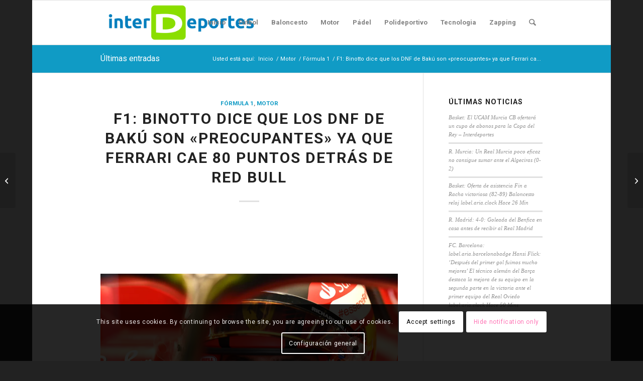

--- FILE ---
content_type: text/html; charset=UTF-8
request_url: https://www.interdeportes.es/f1-binotto-dice-que-los-dnf-de-baku-son-preocupantes-ya-que-ferrari-cae-80-puntos-detras-de-red-bull/
body_size: 23972
content:
<!DOCTYPE html>
<html lang="es" prefix="og: https://ogp.me/ns#" class="html_boxed responsive av-preloader-disabled  html_header_top html_logo_left html_main_nav_header html_menu_right html_slim html_header_sticky html_header_shrinking html_mobile_menu_phone html_header_searchicon html_content_align_center html_header_unstick_top_disabled html_header_stretch_disabled html_elegant-blog html_av-overlay-side html_av-overlay-side-classic html_av-submenu-noclone html_entry_id_8178 av-cookies-consent-show-message-bar av-cookies-cookie-consent-enabled av-cookies-can-opt-out av-cookies-user-silent-accept avia-cookie-check-browser-settings av-no-preview av-default-lightbox html_text_menu_active av-mobile-menu-switch-default">
<head>
<meta charset="UTF-8" />
<meta name="robots" content="index, follow" />


<!-- mobile setting -->
<meta name="viewport" content="width=device-width, initial-scale=1">

<!-- Scripts/CSS and wp_head hook -->

				<script type='text/javascript'>

				function avia_cookie_check_sessionStorage()
				{
					//	FF throws error when all cookies blocked !!
					var sessionBlocked = false;
					try
					{
						var test = sessionStorage.getItem( 'aviaCookieRefused' ) != null;
					}
					catch(e)
					{
						sessionBlocked = true;
					}

					var aviaCookieRefused = ! sessionBlocked ? sessionStorage.getItem( 'aviaCookieRefused' ) : null;

					var html = document.getElementsByTagName('html')[0];

					/**
					 * Set a class to avoid calls to sessionStorage
					 */
					if( sessionBlocked || aviaCookieRefused )
					{
						if( html.className.indexOf('av-cookies-session-refused') < 0 )
						{
							html.className += ' av-cookies-session-refused';
						}
					}

					if( sessionBlocked || aviaCookieRefused || document.cookie.match(/aviaCookieConsent/) )
					{
						if( html.className.indexOf('av-cookies-user-silent-accept') >= 0 )
						{
							 html.className = html.className.replace(/\bav-cookies-user-silent-accept\b/g, '');
						}
					}
				}

				avia_cookie_check_sessionStorage();

			</script>
			
<!-- Optimización para motores de búsqueda de Rank Math -  https://rankmath.com/ -->
<title>F1: Binotto dice que los DNF de Bakú son &quot;preocupantes&quot; ya que Ferrari cae 80 puntos detrás de Red Bull - Interdeportes</title>
<meta name="description" content="F1: Binotto dice que los DNF de Bakú son &quot;preocupantes&quot; ya que Ferrari cae 80 puntos detrás de Red Bull. Noticia escrita por interdeportes75 en"/>
<meta name="robots" content="follow, index, max-snippet:-1, max-video-preview:-1, max-image-preview:large"/>
<link rel="canonical" href="https://www.interdeportes.es/f1-binotto-dice-que-los-dnf-de-baku-son-preocupantes-ya-que-ferrari-cae-80-puntos-detras-de-red-bull/" />
<meta property="og:locale" content="es_ES" />
<meta property="og:type" content="article" />
<meta property="og:title" content="F1: Binotto dice que los DNF de Bakú son &quot;preocupantes&quot; ya que Ferrari cae 80 puntos detrás de Red Bull - Interdeportes" />
<meta property="og:description" content="F1: Binotto dice que los DNF de Bakú son &quot;preocupantes&quot; ya que Ferrari cae 80 puntos detrás de Red Bull. Noticia escrita por interdeportes75 en" />
<meta property="og:url" content="https://www.interdeportes.es/f1-binotto-dice-que-los-dnf-de-baku-son-preocupantes-ya-que-ferrari-cae-80-puntos-detras-de-red-bull/" />
<meta property="og:site_name" content="Interdeportes" />
<meta property="article:section" content="Fórmula 1" />
<meta property="article:published_time" content="2022-06-22T23:21:38+00:00" />
<meta name="twitter:card" content="summary_large_image" />
<meta name="twitter:title" content="F1: Binotto dice que los DNF de Bakú son &quot;preocupantes&quot; ya que Ferrari cae 80 puntos detrás de Red Bull - Interdeportes" />
<meta name="twitter:description" content="F1: Binotto dice que los DNF de Bakú son &quot;preocupantes&quot; ya que Ferrari cae 80 puntos detrás de Red Bull. Noticia escrita por interdeportes75 en" />
<meta name="twitter:label1" content="Escrito por" />
<meta name="twitter:data1" content="interdeportes75" />
<meta name="twitter:label2" content="Tiempo de lectura" />
<meta name="twitter:data2" content="3 minutos" />
<script type="application/ld+json" class="rank-math-schema">{"@context":"https://schema.org","@graph":[{"@type":["Person","Organization"],"@id":"https://www.interdeportes.es/#person","name":"Interdeportes"},{"@type":"WebSite","@id":"https://www.interdeportes.es/#website","url":"https://www.interdeportes.es","name":"Interdeportes","publisher":{"@id":"https://www.interdeportes.es/#person"},"inLanguage":"es"},{"@type":"ImageObject","@id":"https://www.formula1.com/content/dam/fom-website/manual/Binotto%20-%20Baku.jpg.transform/9col/image.jpg","url":"https://www.formula1.com/content/dam/fom-website/manual/Binotto%20-%20Baku.jpg.transform/9col/image.jpg","width":"200","height":"200","inLanguage":"es"},{"@type":"WebPage","@id":"https://www.interdeportes.es/f1-binotto-dice-que-los-dnf-de-baku-son-preocupantes-ya-que-ferrari-cae-80-puntos-detras-de-red-bull/#webpage","url":"https://www.interdeportes.es/f1-binotto-dice-que-los-dnf-de-baku-son-preocupantes-ya-que-ferrari-cae-80-puntos-detras-de-red-bull/","name":"F1: Binotto dice que los DNF de Bak\u00fa son &quot;preocupantes&quot; ya que Ferrari cae 80 puntos detr\u00e1s de Red Bull - Interdeportes","datePublished":"2022-06-22T23:21:38+00:00","dateModified":"2022-06-22T23:21:38+00:00","isPartOf":{"@id":"https://www.interdeportes.es/#website"},"primaryImageOfPage":{"@id":"https://www.formula1.com/content/dam/fom-website/manual/Binotto%20-%20Baku.jpg.transform/9col/image.jpg"},"inLanguage":"es"},{"@type":"Person","@id":"https://www.interdeportes.es/autor/interdeportes75/","name":"interdeportes75","description":"Descubre todas las Noticias escritas por interdeportes75 en Interdeportes.es","url":"https://www.interdeportes.es/autor/interdeportes75/","image":{"@type":"ImageObject","@id":"https://secure.gravatar.com/avatar/9c7246736d3e582c3854f2e096c613db2542aeecc7bc398726007b2ccbbaf2fa?s=96&amp;d=mm&amp;r=g","url":"https://secure.gravatar.com/avatar/9c7246736d3e582c3854f2e096c613db2542aeecc7bc398726007b2ccbbaf2fa?s=96&amp;d=mm&amp;r=g","caption":"interdeportes75","inLanguage":"es"},"sameAs":["https://www.interdeportes.es"]},{"@type":"NewsArticle","headline":"F1: Binotto dice que los DNF de Bak\u00fa son &quot;preocupantes&quot; ya que Ferrari cae 80 puntos detr\u00e1s de Red","datePublished":"2022-06-22T23:21:38+00:00","dateModified":"2022-06-22T23:21:38+00:00","articleSection":"F\u00f3rmula 1, Motor","author":{"@id":"https://www.interdeportes.es/autor/interdeportes75/","name":"interdeportes75"},"publisher":{"@id":"https://www.interdeportes.es/#person"},"description":"F1: Binotto dice que los DNF de Bak\u00fa son \"preocupantes\" ya que Ferrari cae 80 puntos detr\u00e1s de Red Bull. Noticia escrita por interdeportes75 en Interdeportes.es Lee \u00e9sta y otras noticias de F\u00f3rmula 1.","name":"F1: Binotto dice que los DNF de Bak\u00fa son &quot;preocupantes&quot; ya que Ferrari cae 80 puntos detr\u00e1s de Red","@id":"https://www.interdeportes.es/f1-binotto-dice-que-los-dnf-de-baku-son-preocupantes-ya-que-ferrari-cae-80-puntos-detras-de-red-bull/#richSnippet","isPartOf":{"@id":"https://www.interdeportes.es/f1-binotto-dice-que-los-dnf-de-baku-son-preocupantes-ya-que-ferrari-cae-80-puntos-detras-de-red-bull/#webpage"},"image":{"@id":"https://www.formula1.com/content/dam/fom-website/manual/Binotto%20-%20Baku.jpg.transform/9col/image.jpg"},"inLanguage":"es","mainEntityOfPage":{"@id":"https://www.interdeportes.es/f1-binotto-dice-que-los-dnf-de-baku-son-preocupantes-ya-que-ferrari-cae-80-puntos-detras-de-red-bull/#webpage"}}]}</script>
<!-- /Plugin Rank Math WordPress SEO -->

<link rel="alternate" type="application/rss+xml" title="Interdeportes &raquo; Feed" href="https://www.interdeportes.es/feed/" />
<link rel="alternate" type="application/rss+xml" title="Interdeportes &raquo; Feed de los comentarios" href="https://www.interdeportes.es/comments/feed/" />
<link rel="alternate" type="application/rss+xml" title="Interdeportes &raquo; Comentario F1: Binotto dice que los DNF de Bakú son «preocupantes» ya que Ferrari cae 80 puntos detrás de Red Bull del feed" href="https://www.interdeportes.es/f1-binotto-dice-que-los-dnf-de-baku-son-preocupantes-ya-que-ferrari-cae-80-puntos-detras-de-red-bull/feed/" />
<link rel="alternate" title="oEmbed (JSON)" type="application/json+oembed" href="https://www.interdeportes.es/wp-json/oembed/1.0/embed?url=https%3A%2F%2Fwww.interdeportes.es%2Ff1-binotto-dice-que-los-dnf-de-baku-son-preocupantes-ya-que-ferrari-cae-80-puntos-detras-de-red-bull%2F" />
<link rel="alternate" title="oEmbed (XML)" type="text/xml+oembed" href="https://www.interdeportes.es/wp-json/oembed/1.0/embed?url=https%3A%2F%2Fwww.interdeportes.es%2Ff1-binotto-dice-que-los-dnf-de-baku-son-preocupantes-ya-que-ferrari-cae-80-puntos-detras-de-red-bull%2F&#038;format=xml" />
<style id='wp-img-auto-sizes-contain-inline-css' type='text/css'>
img:is([sizes=auto i],[sizes^="auto," i]){contain-intrinsic-size:3000px 1500px}
/*# sourceURL=wp-img-auto-sizes-contain-inline-css */
</style>
<link rel='stylesheet' id='dashicons-css' href='https://www.interdeportes.es/wp-includes/css/dashicons.min.css?ver=6.9' type='text/css' media='all' />
<link rel='stylesheet' id='menu-icons-extra-css' href='https://www.interdeportes.es/wp-content/plugins/menu-icons/css/extra.min.css?ver=0.13.19' type='text/css' media='all' />
<style id='wp-emoji-styles-inline-css' type='text/css'>

	img.wp-smiley, img.emoji {
		display: inline !important;
		border: none !important;
		box-shadow: none !important;
		height: 1em !important;
		width: 1em !important;
		margin: 0 0.07em !important;
		vertical-align: -0.1em !important;
		background: none !important;
		padding: 0 !important;
	}
/*# sourceURL=wp-emoji-styles-inline-css */
</style>
<style id='wp-block-library-inline-css' type='text/css'>
:root{--wp-block-synced-color:#7a00df;--wp-block-synced-color--rgb:122,0,223;--wp-bound-block-color:var(--wp-block-synced-color);--wp-editor-canvas-background:#ddd;--wp-admin-theme-color:#007cba;--wp-admin-theme-color--rgb:0,124,186;--wp-admin-theme-color-darker-10:#006ba1;--wp-admin-theme-color-darker-10--rgb:0,107,160.5;--wp-admin-theme-color-darker-20:#005a87;--wp-admin-theme-color-darker-20--rgb:0,90,135;--wp-admin-border-width-focus:2px}@media (min-resolution:192dpi){:root{--wp-admin-border-width-focus:1.5px}}.wp-element-button{cursor:pointer}:root .has-very-light-gray-background-color{background-color:#eee}:root .has-very-dark-gray-background-color{background-color:#313131}:root .has-very-light-gray-color{color:#eee}:root .has-very-dark-gray-color{color:#313131}:root .has-vivid-green-cyan-to-vivid-cyan-blue-gradient-background{background:linear-gradient(135deg,#00d084,#0693e3)}:root .has-purple-crush-gradient-background{background:linear-gradient(135deg,#34e2e4,#4721fb 50%,#ab1dfe)}:root .has-hazy-dawn-gradient-background{background:linear-gradient(135deg,#faaca8,#dad0ec)}:root .has-subdued-olive-gradient-background{background:linear-gradient(135deg,#fafae1,#67a671)}:root .has-atomic-cream-gradient-background{background:linear-gradient(135deg,#fdd79a,#004a59)}:root .has-nightshade-gradient-background{background:linear-gradient(135deg,#330968,#31cdcf)}:root .has-midnight-gradient-background{background:linear-gradient(135deg,#020381,#2874fc)}:root{--wp--preset--font-size--normal:16px;--wp--preset--font-size--huge:42px}.has-regular-font-size{font-size:1em}.has-larger-font-size{font-size:2.625em}.has-normal-font-size{font-size:var(--wp--preset--font-size--normal)}.has-huge-font-size{font-size:var(--wp--preset--font-size--huge)}.has-text-align-center{text-align:center}.has-text-align-left{text-align:left}.has-text-align-right{text-align:right}.has-fit-text{white-space:nowrap!important}#end-resizable-editor-section{display:none}.aligncenter{clear:both}.items-justified-left{justify-content:flex-start}.items-justified-center{justify-content:center}.items-justified-right{justify-content:flex-end}.items-justified-space-between{justify-content:space-between}.screen-reader-text{border:0;clip-path:inset(50%);height:1px;margin:-1px;overflow:hidden;padding:0;position:absolute;width:1px;word-wrap:normal!important}.screen-reader-text:focus{background-color:#ddd;clip-path:none;color:#444;display:block;font-size:1em;height:auto;left:5px;line-height:normal;padding:15px 23px 14px;text-decoration:none;top:5px;width:auto;z-index:100000}html :where(.has-border-color){border-style:solid}html :where([style*=border-top-color]){border-top-style:solid}html :where([style*=border-right-color]){border-right-style:solid}html :where([style*=border-bottom-color]){border-bottom-style:solid}html :where([style*=border-left-color]){border-left-style:solid}html :where([style*=border-width]){border-style:solid}html :where([style*=border-top-width]){border-top-style:solid}html :where([style*=border-right-width]){border-right-style:solid}html :where([style*=border-bottom-width]){border-bottom-style:solid}html :where([style*=border-left-width]){border-left-style:solid}html :where(img[class*=wp-image-]){height:auto;max-width:100%}:where(figure){margin:0 0 1em}html :where(.is-position-sticky){--wp-admin--admin-bar--position-offset:var(--wp-admin--admin-bar--height,0px)}@media screen and (max-width:600px){html :where(.is-position-sticky){--wp-admin--admin-bar--position-offset:0px}}

/*# sourceURL=wp-block-library-inline-css */
</style><style id='global-styles-inline-css' type='text/css'>
:root{--wp--preset--aspect-ratio--square: 1;--wp--preset--aspect-ratio--4-3: 4/3;--wp--preset--aspect-ratio--3-4: 3/4;--wp--preset--aspect-ratio--3-2: 3/2;--wp--preset--aspect-ratio--2-3: 2/3;--wp--preset--aspect-ratio--16-9: 16/9;--wp--preset--aspect-ratio--9-16: 9/16;--wp--preset--color--black: #000000;--wp--preset--color--cyan-bluish-gray: #abb8c3;--wp--preset--color--white: #ffffff;--wp--preset--color--pale-pink: #f78da7;--wp--preset--color--vivid-red: #cf2e2e;--wp--preset--color--luminous-vivid-orange: #ff6900;--wp--preset--color--luminous-vivid-amber: #fcb900;--wp--preset--color--light-green-cyan: #7bdcb5;--wp--preset--color--vivid-green-cyan: #00d084;--wp--preset--color--pale-cyan-blue: #8ed1fc;--wp--preset--color--vivid-cyan-blue: #0693e3;--wp--preset--color--vivid-purple: #9b51e0;--wp--preset--color--metallic-red: #b02b2c;--wp--preset--color--maximum-yellow-red: #edae44;--wp--preset--color--yellow-sun: #eeee22;--wp--preset--color--palm-leaf: #83a846;--wp--preset--color--aero: #7bb0e7;--wp--preset--color--old-lavender: #745f7e;--wp--preset--color--steel-teal: #5f8789;--wp--preset--color--raspberry-pink: #d65799;--wp--preset--color--medium-turquoise: #4ecac2;--wp--preset--gradient--vivid-cyan-blue-to-vivid-purple: linear-gradient(135deg,rgb(6,147,227) 0%,rgb(155,81,224) 100%);--wp--preset--gradient--light-green-cyan-to-vivid-green-cyan: linear-gradient(135deg,rgb(122,220,180) 0%,rgb(0,208,130) 100%);--wp--preset--gradient--luminous-vivid-amber-to-luminous-vivid-orange: linear-gradient(135deg,rgb(252,185,0) 0%,rgb(255,105,0) 100%);--wp--preset--gradient--luminous-vivid-orange-to-vivid-red: linear-gradient(135deg,rgb(255,105,0) 0%,rgb(207,46,46) 100%);--wp--preset--gradient--very-light-gray-to-cyan-bluish-gray: linear-gradient(135deg,rgb(238,238,238) 0%,rgb(169,184,195) 100%);--wp--preset--gradient--cool-to-warm-spectrum: linear-gradient(135deg,rgb(74,234,220) 0%,rgb(151,120,209) 20%,rgb(207,42,186) 40%,rgb(238,44,130) 60%,rgb(251,105,98) 80%,rgb(254,248,76) 100%);--wp--preset--gradient--blush-light-purple: linear-gradient(135deg,rgb(255,206,236) 0%,rgb(152,150,240) 100%);--wp--preset--gradient--blush-bordeaux: linear-gradient(135deg,rgb(254,205,165) 0%,rgb(254,45,45) 50%,rgb(107,0,62) 100%);--wp--preset--gradient--luminous-dusk: linear-gradient(135deg,rgb(255,203,112) 0%,rgb(199,81,192) 50%,rgb(65,88,208) 100%);--wp--preset--gradient--pale-ocean: linear-gradient(135deg,rgb(255,245,203) 0%,rgb(182,227,212) 50%,rgb(51,167,181) 100%);--wp--preset--gradient--electric-grass: linear-gradient(135deg,rgb(202,248,128) 0%,rgb(113,206,126) 100%);--wp--preset--gradient--midnight: linear-gradient(135deg,rgb(2,3,129) 0%,rgb(40,116,252) 100%);--wp--preset--font-size--small: 1rem;--wp--preset--font-size--medium: 1.125rem;--wp--preset--font-size--large: 1.75rem;--wp--preset--font-size--x-large: clamp(1.75rem, 3vw, 2.25rem);--wp--preset--spacing--20: 0.44rem;--wp--preset--spacing--30: 0.67rem;--wp--preset--spacing--40: 1rem;--wp--preset--spacing--50: 1.5rem;--wp--preset--spacing--60: 2.25rem;--wp--preset--spacing--70: 3.38rem;--wp--preset--spacing--80: 5.06rem;--wp--preset--shadow--natural: 6px 6px 9px rgba(0, 0, 0, 0.2);--wp--preset--shadow--deep: 12px 12px 50px rgba(0, 0, 0, 0.4);--wp--preset--shadow--sharp: 6px 6px 0px rgba(0, 0, 0, 0.2);--wp--preset--shadow--outlined: 6px 6px 0px -3px rgb(255, 255, 255), 6px 6px rgb(0, 0, 0);--wp--preset--shadow--crisp: 6px 6px 0px rgb(0, 0, 0);}:root { --wp--style--global--content-size: 800px;--wp--style--global--wide-size: 1130px; }:where(body) { margin: 0; }.wp-site-blocks > .alignleft { float: left; margin-right: 2em; }.wp-site-blocks > .alignright { float: right; margin-left: 2em; }.wp-site-blocks > .aligncenter { justify-content: center; margin-left: auto; margin-right: auto; }:where(.is-layout-flex){gap: 0.5em;}:where(.is-layout-grid){gap: 0.5em;}.is-layout-flow > .alignleft{float: left;margin-inline-start: 0;margin-inline-end: 2em;}.is-layout-flow > .alignright{float: right;margin-inline-start: 2em;margin-inline-end: 0;}.is-layout-flow > .aligncenter{margin-left: auto !important;margin-right: auto !important;}.is-layout-constrained > .alignleft{float: left;margin-inline-start: 0;margin-inline-end: 2em;}.is-layout-constrained > .alignright{float: right;margin-inline-start: 2em;margin-inline-end: 0;}.is-layout-constrained > .aligncenter{margin-left: auto !important;margin-right: auto !important;}.is-layout-constrained > :where(:not(.alignleft):not(.alignright):not(.alignfull)){max-width: var(--wp--style--global--content-size);margin-left: auto !important;margin-right: auto !important;}.is-layout-constrained > .alignwide{max-width: var(--wp--style--global--wide-size);}body .is-layout-flex{display: flex;}.is-layout-flex{flex-wrap: wrap;align-items: center;}.is-layout-flex > :is(*, div){margin: 0;}body .is-layout-grid{display: grid;}.is-layout-grid > :is(*, div){margin: 0;}body{padding-top: 0px;padding-right: 0px;padding-bottom: 0px;padding-left: 0px;}a:where(:not(.wp-element-button)){text-decoration: underline;}:root :where(.wp-element-button, .wp-block-button__link){background-color: #32373c;border-width: 0;color: #fff;font-family: inherit;font-size: inherit;font-style: inherit;font-weight: inherit;letter-spacing: inherit;line-height: inherit;padding-top: calc(0.667em + 2px);padding-right: calc(1.333em + 2px);padding-bottom: calc(0.667em + 2px);padding-left: calc(1.333em + 2px);text-decoration: none;text-transform: inherit;}.has-black-color{color: var(--wp--preset--color--black) !important;}.has-cyan-bluish-gray-color{color: var(--wp--preset--color--cyan-bluish-gray) !important;}.has-white-color{color: var(--wp--preset--color--white) !important;}.has-pale-pink-color{color: var(--wp--preset--color--pale-pink) !important;}.has-vivid-red-color{color: var(--wp--preset--color--vivid-red) !important;}.has-luminous-vivid-orange-color{color: var(--wp--preset--color--luminous-vivid-orange) !important;}.has-luminous-vivid-amber-color{color: var(--wp--preset--color--luminous-vivid-amber) !important;}.has-light-green-cyan-color{color: var(--wp--preset--color--light-green-cyan) !important;}.has-vivid-green-cyan-color{color: var(--wp--preset--color--vivid-green-cyan) !important;}.has-pale-cyan-blue-color{color: var(--wp--preset--color--pale-cyan-blue) !important;}.has-vivid-cyan-blue-color{color: var(--wp--preset--color--vivid-cyan-blue) !important;}.has-vivid-purple-color{color: var(--wp--preset--color--vivid-purple) !important;}.has-metallic-red-color{color: var(--wp--preset--color--metallic-red) !important;}.has-maximum-yellow-red-color{color: var(--wp--preset--color--maximum-yellow-red) !important;}.has-yellow-sun-color{color: var(--wp--preset--color--yellow-sun) !important;}.has-palm-leaf-color{color: var(--wp--preset--color--palm-leaf) !important;}.has-aero-color{color: var(--wp--preset--color--aero) !important;}.has-old-lavender-color{color: var(--wp--preset--color--old-lavender) !important;}.has-steel-teal-color{color: var(--wp--preset--color--steel-teal) !important;}.has-raspberry-pink-color{color: var(--wp--preset--color--raspberry-pink) !important;}.has-medium-turquoise-color{color: var(--wp--preset--color--medium-turquoise) !important;}.has-black-background-color{background-color: var(--wp--preset--color--black) !important;}.has-cyan-bluish-gray-background-color{background-color: var(--wp--preset--color--cyan-bluish-gray) !important;}.has-white-background-color{background-color: var(--wp--preset--color--white) !important;}.has-pale-pink-background-color{background-color: var(--wp--preset--color--pale-pink) !important;}.has-vivid-red-background-color{background-color: var(--wp--preset--color--vivid-red) !important;}.has-luminous-vivid-orange-background-color{background-color: var(--wp--preset--color--luminous-vivid-orange) !important;}.has-luminous-vivid-amber-background-color{background-color: var(--wp--preset--color--luminous-vivid-amber) !important;}.has-light-green-cyan-background-color{background-color: var(--wp--preset--color--light-green-cyan) !important;}.has-vivid-green-cyan-background-color{background-color: var(--wp--preset--color--vivid-green-cyan) !important;}.has-pale-cyan-blue-background-color{background-color: var(--wp--preset--color--pale-cyan-blue) !important;}.has-vivid-cyan-blue-background-color{background-color: var(--wp--preset--color--vivid-cyan-blue) !important;}.has-vivid-purple-background-color{background-color: var(--wp--preset--color--vivid-purple) !important;}.has-metallic-red-background-color{background-color: var(--wp--preset--color--metallic-red) !important;}.has-maximum-yellow-red-background-color{background-color: var(--wp--preset--color--maximum-yellow-red) !important;}.has-yellow-sun-background-color{background-color: var(--wp--preset--color--yellow-sun) !important;}.has-palm-leaf-background-color{background-color: var(--wp--preset--color--palm-leaf) !important;}.has-aero-background-color{background-color: var(--wp--preset--color--aero) !important;}.has-old-lavender-background-color{background-color: var(--wp--preset--color--old-lavender) !important;}.has-steel-teal-background-color{background-color: var(--wp--preset--color--steel-teal) !important;}.has-raspberry-pink-background-color{background-color: var(--wp--preset--color--raspberry-pink) !important;}.has-medium-turquoise-background-color{background-color: var(--wp--preset--color--medium-turquoise) !important;}.has-black-border-color{border-color: var(--wp--preset--color--black) !important;}.has-cyan-bluish-gray-border-color{border-color: var(--wp--preset--color--cyan-bluish-gray) !important;}.has-white-border-color{border-color: var(--wp--preset--color--white) !important;}.has-pale-pink-border-color{border-color: var(--wp--preset--color--pale-pink) !important;}.has-vivid-red-border-color{border-color: var(--wp--preset--color--vivid-red) !important;}.has-luminous-vivid-orange-border-color{border-color: var(--wp--preset--color--luminous-vivid-orange) !important;}.has-luminous-vivid-amber-border-color{border-color: var(--wp--preset--color--luminous-vivid-amber) !important;}.has-light-green-cyan-border-color{border-color: var(--wp--preset--color--light-green-cyan) !important;}.has-vivid-green-cyan-border-color{border-color: var(--wp--preset--color--vivid-green-cyan) !important;}.has-pale-cyan-blue-border-color{border-color: var(--wp--preset--color--pale-cyan-blue) !important;}.has-vivid-cyan-blue-border-color{border-color: var(--wp--preset--color--vivid-cyan-blue) !important;}.has-vivid-purple-border-color{border-color: var(--wp--preset--color--vivid-purple) !important;}.has-metallic-red-border-color{border-color: var(--wp--preset--color--metallic-red) !important;}.has-maximum-yellow-red-border-color{border-color: var(--wp--preset--color--maximum-yellow-red) !important;}.has-yellow-sun-border-color{border-color: var(--wp--preset--color--yellow-sun) !important;}.has-palm-leaf-border-color{border-color: var(--wp--preset--color--palm-leaf) !important;}.has-aero-border-color{border-color: var(--wp--preset--color--aero) !important;}.has-old-lavender-border-color{border-color: var(--wp--preset--color--old-lavender) !important;}.has-steel-teal-border-color{border-color: var(--wp--preset--color--steel-teal) !important;}.has-raspberry-pink-border-color{border-color: var(--wp--preset--color--raspberry-pink) !important;}.has-medium-turquoise-border-color{border-color: var(--wp--preset--color--medium-turquoise) !important;}.has-vivid-cyan-blue-to-vivid-purple-gradient-background{background: var(--wp--preset--gradient--vivid-cyan-blue-to-vivid-purple) !important;}.has-light-green-cyan-to-vivid-green-cyan-gradient-background{background: var(--wp--preset--gradient--light-green-cyan-to-vivid-green-cyan) !important;}.has-luminous-vivid-amber-to-luminous-vivid-orange-gradient-background{background: var(--wp--preset--gradient--luminous-vivid-amber-to-luminous-vivid-orange) !important;}.has-luminous-vivid-orange-to-vivid-red-gradient-background{background: var(--wp--preset--gradient--luminous-vivid-orange-to-vivid-red) !important;}.has-very-light-gray-to-cyan-bluish-gray-gradient-background{background: var(--wp--preset--gradient--very-light-gray-to-cyan-bluish-gray) !important;}.has-cool-to-warm-spectrum-gradient-background{background: var(--wp--preset--gradient--cool-to-warm-spectrum) !important;}.has-blush-light-purple-gradient-background{background: var(--wp--preset--gradient--blush-light-purple) !important;}.has-blush-bordeaux-gradient-background{background: var(--wp--preset--gradient--blush-bordeaux) !important;}.has-luminous-dusk-gradient-background{background: var(--wp--preset--gradient--luminous-dusk) !important;}.has-pale-ocean-gradient-background{background: var(--wp--preset--gradient--pale-ocean) !important;}.has-electric-grass-gradient-background{background: var(--wp--preset--gradient--electric-grass) !important;}.has-midnight-gradient-background{background: var(--wp--preset--gradient--midnight) !important;}.has-small-font-size{font-size: var(--wp--preset--font-size--small) !important;}.has-medium-font-size{font-size: var(--wp--preset--font-size--medium) !important;}.has-large-font-size{font-size: var(--wp--preset--font-size--large) !important;}.has-x-large-font-size{font-size: var(--wp--preset--font-size--x-large) !important;}
/*# sourceURL=global-styles-inline-css */
</style>

<link rel='stylesheet' id='wp_automatic_gallery_style-css' href='https://www.interdeportes.es/wp-content/plugins/wp-automatic/css/wp-automatic.css?ver=1.0.0' type='text/css' media='all' />
<link rel='stylesheet' id='mediaelement-css' href='https://www.interdeportes.es/wp-includes/js/mediaelement/mediaelementplayer-legacy.min.css?ver=4.2.17' type='text/css' media='all' />
<link rel='stylesheet' id='wp-mediaelement-css' href='https://www.interdeportes.es/wp-includes/js/mediaelement/wp-mediaelement.min.css?ver=6.9' type='text/css' media='all' />
<link rel='stylesheet' id='avia-merged-styles-css' href='https://www.interdeportes.es/wp-content/uploads/dynamic_avia/avia-merged-styles-0cfcb322f4371b07b37f04401f001273---692fe2e119956.css' type='text/css' media='all' />
<script type="text/javascript" src="https://www.interdeportes.es/wp-includes/js/jquery/jquery.min.js?ver=3.7.1" id="jquery-core-js"></script>
<script type="text/javascript" src="https://www.interdeportes.es/wp-content/plugins/wp-automatic/js/main-front.js?ver=1.0.1" id="wp_automatic_gallery-js"></script>
<script type="text/javascript" src="https://www.interdeportes.es/wp-content/uploads/dynamic_avia/avia-head-scripts-1d96794713bdafc3a0c4f6582e44d6a9---692fe2e162a35.js" id="avia-head-scripts-js"></script>
<link rel="https://api.w.org/" href="https://www.interdeportes.es/wp-json/" /><link rel="alternate" title="JSON" type="application/json" href="https://www.interdeportes.es/wp-json/wp/v2/posts/8178" /><link rel="EditURI" type="application/rsd+xml" title="RSD" href="https://www.interdeportes.es/xmlrpc.php?rsd" />
<meta name="generator" content="WordPress 6.9" />
<link rel='shortlink' href='https://www.interdeportes.es/?p=8178' />

<link rel="icon" href="https://www.interdeportes.es/wp-content/uploads/2021/10/favicon-interdeportes.png" type="image/png">
<!--[if lt IE 9]><script src="https://www.interdeportes.es/wp-content/themes/enfold/js/html5shiv.js"></script><![endif]--><link rel="profile" href="https://gmpg.org/xfn/11" />
<link rel="alternate" type="application/rss+xml" title="Interdeportes RSS2 Feed" href="https://www.interdeportes.es/feed/" />
<link rel="pingback" href="https://www.interdeportes.es/xmlrpc.php" />

<!-- To speed up the rendering and to display the site as fast as possible to the user we include some styles and scripts for above the fold content inline -->
<script type="text/javascript">'use strict';var avia_is_mobile=!1;if(/Android|webOS|iPhone|iPad|iPod|BlackBerry|IEMobile|Opera Mini/i.test(navigator.userAgent)&&'ontouchstart' in document.documentElement){avia_is_mobile=!0;document.documentElement.className+=' avia_mobile '}
else{document.documentElement.className+=' avia_desktop '};document.documentElement.className+=' js_active ';(function(){var e=['-webkit-','-moz-','-ms-',''],n='',o=!1,a=!1;for(var t in e){if(e[t]+'transform' in document.documentElement.style){o=!0;n=e[t]+'transform'};if(e[t]+'perspective' in document.documentElement.style){a=!0}};if(o){document.documentElement.className+=' avia_transform '};if(a){document.documentElement.className+=' avia_transform3d '};if(typeof document.getElementsByClassName=='function'&&typeof document.documentElement.getBoundingClientRect=='function'&&avia_is_mobile==!1){if(n&&window.innerHeight>0){setTimeout(function(){var e=0,o={},a=0,t=document.getElementsByClassName('av-parallax'),i=window.pageYOffset||document.documentElement.scrollTop;for(e=0;e<t.length;e++){t[e].style.top='0px';o=t[e].getBoundingClientRect();a=Math.ceil((window.innerHeight+i-o.top)*0.3);t[e].style[n]='translate(0px, '+a+'px)';t[e].style.top='auto';t[e].className+=' enabled-parallax '}},50)}}})();</script><style type="text/css">
		@font-face {font-family: 'entypo-fontello-enfold'; font-weight: normal; font-style: normal; font-display: auto;
		src: url('https://www.interdeportes.es/wp-content/themes/enfold/config-templatebuilder/avia-template-builder/assets/fonts/entypo-fontello-enfold/entypo-fontello-enfold.woff2') format('woff2'),
		url('https://www.interdeportes.es/wp-content/themes/enfold/config-templatebuilder/avia-template-builder/assets/fonts/entypo-fontello-enfold/entypo-fontello-enfold.woff') format('woff'),
		url('https://www.interdeportes.es/wp-content/themes/enfold/config-templatebuilder/avia-template-builder/assets/fonts/entypo-fontello-enfold/entypo-fontello-enfold.ttf') format('truetype'),
		url('https://www.interdeportes.es/wp-content/themes/enfold/config-templatebuilder/avia-template-builder/assets/fonts/entypo-fontello-enfold/entypo-fontello-enfold.svg#entypo-fontello-enfold') format('svg'),
		url('https://www.interdeportes.es/wp-content/themes/enfold/config-templatebuilder/avia-template-builder/assets/fonts/entypo-fontello-enfold/entypo-fontello-enfold.eot'),
		url('https://www.interdeportes.es/wp-content/themes/enfold/config-templatebuilder/avia-template-builder/assets/fonts/entypo-fontello-enfold/entypo-fontello-enfold.eot?#iefix') format('embedded-opentype');
		}

		#top .avia-font-entypo-fontello-enfold, body .avia-font-entypo-fontello-enfold, html body [data-av_iconfont='entypo-fontello-enfold']:before{ font-family: 'entypo-fontello-enfold'; }
		
		@font-face {font-family: 'entypo-fontello'; font-weight: normal; font-style: normal; font-display: auto;
		src: url('https://www.interdeportes.es/wp-content/themes/enfold/config-templatebuilder/avia-template-builder/assets/fonts/entypo-fontello/entypo-fontello.woff2') format('woff2'),
		url('https://www.interdeportes.es/wp-content/themes/enfold/config-templatebuilder/avia-template-builder/assets/fonts/entypo-fontello/entypo-fontello.woff') format('woff'),
		url('https://www.interdeportes.es/wp-content/themes/enfold/config-templatebuilder/avia-template-builder/assets/fonts/entypo-fontello/entypo-fontello.ttf') format('truetype'),
		url('https://www.interdeportes.es/wp-content/themes/enfold/config-templatebuilder/avia-template-builder/assets/fonts/entypo-fontello/entypo-fontello.svg#entypo-fontello') format('svg'),
		url('https://www.interdeportes.es/wp-content/themes/enfold/config-templatebuilder/avia-template-builder/assets/fonts/entypo-fontello/entypo-fontello.eot'),
		url('https://www.interdeportes.es/wp-content/themes/enfold/config-templatebuilder/avia-template-builder/assets/fonts/entypo-fontello/entypo-fontello.eot?#iefix') format('embedded-opentype');
		}

		#top .avia-font-entypo-fontello, body .avia-font-entypo-fontello, html body [data-av_iconfont='entypo-fontello']:before{ font-family: 'entypo-fontello'; }
		
		@font-face {font-family: 'fontello'; font-weight: normal; font-style: normal; font-display: auto;
		src: url('https://www.interdeportes.es/wp-content/uploads/dynamic_avia/avia_icon_fonts/fontello/fontello.woff2') format('woff2'),
		url('https://www.interdeportes.es/wp-content/uploads/dynamic_avia/avia_icon_fonts/fontello/fontello.woff') format('woff'),
		url('https://www.interdeportes.es/wp-content/uploads/dynamic_avia/avia_icon_fonts/fontello/fontello.ttf') format('truetype'),
		url('https://www.interdeportes.es/wp-content/uploads/dynamic_avia/avia_icon_fonts/fontello/fontello.svg#fontello') format('svg'),
		url('https://www.interdeportes.es/wp-content/uploads/dynamic_avia/avia_icon_fonts/fontello/fontello.eot'),
		url('https://www.interdeportes.es/wp-content/uploads/dynamic_avia/avia_icon_fonts/fontello/fontello.eot?#iefix') format('embedded-opentype');
		}

		#top .avia-font-fontello, body .avia-font-fontello, html body [data-av_iconfont='fontello']:before{ font-family: 'fontello'; }
		</style>

<!--
Debugging Info for Theme support: 

Theme: Enfold
Version: 7.1.2
Installed: enfold
AviaFramework Version: 5.6
AviaBuilder Version: 6.0
aviaElementManager Version: 1.0.1
- - - - - - - - - - -
ChildTheme: Enfold Child
ChildTheme Version: 1.0
ChildTheme Installed: enfold

- - - - - - - - - - -
ML:256-PU:29-PLA:3
WP:6.9
Compress: CSS:all theme files - JS:all theme files
Updates: disabled
PLAu:3
-->
</head>

<body id="top" class="wp-singular post-template-default single single-post postid-8178 single-format-standard wp-theme-enfold wp-child-theme-enfold-child boxed rtl_columns av-curtain-numeric roboto  post-type-post category-formula-1 category-motor avia-responsive-images-support" itemscope="itemscope" itemtype="https://schema.org/WebPage" >

	
	<div id='wrap_all'>

	
<header id='header' class='all_colors header_color light_bg_color  av_header_top av_logo_left av_main_nav_header av_menu_right av_slim av_header_sticky av_header_shrinking av_header_stretch_disabled av_mobile_menu_phone av_header_searchicon av_header_unstick_top_disabled av_bottom_nav_disabled  av_header_border_disabled' aria-label="Header" data-av_shrink_factor='50' role="banner" itemscope="itemscope" itemtype="https://schema.org/WPHeader" >

		<div  id='header_main' class='container_wrap container_wrap_logo'>

        <div class='container av-logo-container'><div class='inner-container'><span class='logo avia-standard-logo'><a href='https://www.interdeportes.es/' class='' aria-label='logo-nuevo-fondo-claro400x111' title='logo-nuevo-fondo-claro400x111'><img src="https://www.interdeportes.es/wp-content/uploads/2021/10/logo-nuevo-fondo-claro400x111.png" srcset="https://www.interdeportes.es/wp-content/uploads/2021/10/logo-nuevo-fondo-claro400x111.png 400w, https://www.interdeportes.es/wp-content/uploads/2021/10/logo-nuevo-fondo-claro400x111-300x83.png 300w" sizes="(max-width: 400px) 100vw, 400px" height="100" width="300" alt='Interdeportes' title='logo-nuevo-fondo-claro400x111' /></a></span><nav class='main_menu' data-selectname='Selecciona una página'  role="navigation" itemscope="itemscope" itemtype="https://schema.org/SiteNavigationElement" ><div class="avia-menu av-main-nav-wrap"><ul role="menu" class="menu av-main-nav" id="avia-menu"><li role="menuitem" id="menu-item-10342" class="menu-item menu-item-type-custom menu-item-object-custom menu-item-home menu-item-top-level menu-item-top-level-1"><a href="https://www.interdeportes.es/" itemprop="url" tabindex="0"><span class="avia-bullet"></span><span class="avia-menu-text">Inicio</span><span class="avia-menu-fx"><span class="avia-arrow-wrap"><span class="avia-arrow"></span></span></span></a></li>
<li role="menuitem" id="menu-item-10343" class="menu-item menu-item-type-taxonomy menu-item-object-category menu-item-has-children menu-item-top-level menu-item-top-level-2"><a href="https://www.interdeportes.es/futbol/" itemprop="url" tabindex="0"><span class="avia-bullet"></span><span class="avia-menu-text">Fútbol</span><span class="avia-menu-fx"><span class="avia-arrow-wrap"><span class="avia-arrow"></span></span></span></a>


<ul class="sub-menu">
	<li role="menuitem" id="menu-item-10346" class="menu-item menu-item-type-taxonomy menu-item-object-category menu-item-has-children"><a href="https://www.interdeportes.es/futbol/la-liga-santander-1a-division/" itemprop="url" tabindex="0"><span class="avia-bullet"></span><span class="avia-menu-text">La Liga Santander 1ª División</span></a>
	<ul class="sub-menu">
		<li role="menuitem" id="menu-item-10350" class="menu-item menu-item-type-taxonomy menu-item-object-category"><a href="https://www.interdeportes.es/futbol/la-liga-santander-1a-division/noticias-del-at-de-madrid/" itemprop="url" tabindex="0"><span class="avia-bullet"></span><span class="avia-menu-text">Noticias del At. de Madrid</span></a></li>
		<li role="menuitem" id="menu-item-10351" class="menu-item menu-item-type-taxonomy menu-item-object-category"><a href="https://www.interdeportes.es/futbol/la-liga-santander-1a-division/noticias-del-fc-barcelona/" itemprop="url" tabindex="0"><span class="avia-bullet"></span><span class="avia-menu-text">Noticias del FC Barcelona</span></a></li>
		<li role="menuitem" id="menu-item-10352" class="menu-item menu-item-type-taxonomy menu-item-object-category"><a href="https://www.interdeportes.es/futbol/la-liga-santander-1a-division/noticias-del-real-madrid/" itemprop="url" tabindex="0"><span class="avia-bullet"></span><span class="avia-menu-text">Noticias del Real Madrid</span></a></li>
		<li role="menuitem" id="menu-item-10353" class="menu-item menu-item-type-taxonomy menu-item-object-category"><a href="https://www.interdeportes.es/futbol/la-liga-santander-1a-division/noticias-del-sevilla/" itemprop="url" tabindex="0"><span class="avia-bullet"></span><span class="avia-menu-text">Noticias del Sevilla</span></a></li>
	</ul>
</li>
	<li role="menuitem" id="menu-item-10347" class="menu-item menu-item-type-taxonomy menu-item-object-category"><a href="https://www.interdeportes.es/futbol/la-liga-smartbank-2a-division/" itemprop="url" tabindex="0"><span class="avia-bullet"></span><span class="avia-menu-text">La Liga SmartBank &#8211; 2ª División</span></a></li>
	<li role="menuitem" id="menu-item-10344" class="menu-item menu-item-type-taxonomy menu-item-object-category"><a href="https://www.interdeportes.es/futbol/futbol-internacional/" itemprop="url" tabindex="0"><span class="avia-bullet"></span><span class="avia-menu-text">Fútbol Internacional</span></a></li>
	<li role="menuitem" id="menu-item-10345" class="menu-item menu-item-type-taxonomy menu-item-object-category"><a href="https://www.interdeportes.es/futbol/futbol-sala/" itemprop="url" tabindex="0"><span class="avia-bullet"></span><span class="avia-menu-text">Fútbol Sala</span></a></li>
	<li role="menuitem" id="menu-item-10348" class="menu-item menu-item-type-taxonomy menu-item-object-category"><a href="https://www.interdeportes.es/futbol/liga-iberdrola-1a-femenino/" itemprop="url" tabindex="0"><span class="avia-bullet"></span><span class="avia-menu-text">Liga Iberdrola &#8211; 1ª Femenino</span></a></li>
	<li role="menuitem" id="menu-item-10349" class="menu-item menu-item-type-taxonomy menu-item-object-category"><a href="https://www.interdeportes.es/futbol/seleccion-espanola/" itemprop="url" tabindex="0"><span class="avia-bullet"></span><span class="avia-menu-text">Selección Española</span></a></li>
</ul>
</li>
<li role="menuitem" id="menu-item-10367" class="menu-item menu-item-type-taxonomy menu-item-object-category menu-item-has-children menu-item-top-level menu-item-top-level-3"><a href="https://www.interdeportes.es/baloncesto/" itemprop="url" tabindex="0"><span class="avia-bullet"></span><span class="avia-menu-text">Baloncesto</span><span class="avia-menu-fx"><span class="avia-arrow-wrap"><span class="avia-arrow"></span></span></span></a>


<ul class="sub-menu">
	<li role="menuitem" id="menu-item-10368" class="menu-item menu-item-type-taxonomy menu-item-object-category"><a href="https://www.interdeportes.es/baloncesto/acb-liga-endesa/" itemprop="url" tabindex="0"><span class="avia-bullet"></span><span class="avia-menu-text">ACB &#8211; Liga Endesa</span></a></li>
	<li role="menuitem" id="menu-item-10369" class="menu-item menu-item-type-taxonomy menu-item-object-category"><a href="https://www.interdeportes.es/baloncesto/baloncesto-femenino/" itemprop="url" tabindex="0"><span class="avia-bullet"></span><span class="avia-menu-text">Baloncesto Femenino</span></a></li>
	<li role="menuitem" id="menu-item-10370" class="menu-item menu-item-type-taxonomy menu-item-object-category"><a href="https://www.interdeportes.es/baloncesto/nba/" itemprop="url" tabindex="0"><span class="avia-bullet"></span><span class="avia-menu-text">NBA</span></a></li>
</ul>
</li>
<li role="menuitem" id="menu-item-10354" class="menu-item menu-item-type-taxonomy menu-item-object-category current-post-ancestor current-menu-parent current-post-parent menu-item-has-children menu-item-top-level menu-item-top-level-4"><a href="https://www.interdeportes.es/motor/" itemprop="url" tabindex="0"><span class="avia-bullet"></span><span class="avia-menu-text">Motor</span><span class="avia-menu-fx"><span class="avia-arrow-wrap"><span class="avia-arrow"></span></span></span></a>


<ul class="sub-menu">
	<li role="menuitem" id="menu-item-10355" class="menu-item menu-item-type-taxonomy menu-item-object-category current-post-ancestor current-menu-parent current-post-parent"><a href="https://www.interdeportes.es/motor/formula-1/" itemprop="url" tabindex="0"><span class="avia-bullet"></span><span class="avia-menu-text">Fórmula 1</span></a></li>
	<li role="menuitem" id="menu-item-10356" class="menu-item menu-item-type-taxonomy menu-item-object-category"><a href="https://www.interdeportes.es/motor/moto-gp/" itemprop="url" tabindex="0"><span class="avia-bullet"></span><span class="avia-menu-text">Moto GP</span></a></li>
</ul>
</li>
<li role="menuitem" id="menu-item-10357" class="menu-item menu-item-type-taxonomy menu-item-object-category menu-item-top-level menu-item-top-level-5"><a href="https://www.interdeportes.es/padel/" itemprop="url" tabindex="0"><span class="avia-bullet"></span><span class="avia-menu-text">Pádel</span><span class="avia-menu-fx"><span class="avia-arrow-wrap"><span class="avia-arrow"></span></span></span></a></li>
<li role="menuitem" id="menu-item-10358" class="menu-item menu-item-type-taxonomy menu-item-object-category menu-item-has-children menu-item-top-level menu-item-top-level-6"><a href="https://www.interdeportes.es/polideportivo/" itemprop="url" tabindex="0"><span class="avia-bullet"></span><span class="avia-menu-text">Polideportivo</span><span class="avia-menu-fx"><span class="avia-arrow-wrap"><span class="avia-arrow"></span></span></span></a>


<ul class="sub-menu">
	<li role="menuitem" id="menu-item-10359" class="menu-item menu-item-type-taxonomy menu-item-object-category"><a href="https://www.interdeportes.es/polideportivo/atletismo/" itemprop="url" tabindex="0"><span class="avia-bullet"></span><span class="avia-menu-text">Atletismo</span></a></li>
	<li role="menuitem" id="menu-item-10360" class="menu-item menu-item-type-taxonomy menu-item-object-category"><a href="https://www.interdeportes.es/polideportivo/balonmano/" itemprop="url" tabindex="0"><span class="avia-bullet"></span><span class="avia-menu-text">Balonmano</span></a></li>
	<li role="menuitem" id="menu-item-10361" class="menu-item menu-item-type-taxonomy menu-item-object-category"><a href="https://www.interdeportes.es/polideportivo/esport/" itemprop="url" tabindex="0"><span class="avia-bullet"></span><span class="avia-menu-text">eSport</span></a></li>
	<li role="menuitem" id="menu-item-10362" class="menu-item menu-item-type-taxonomy menu-item-object-category"><a href="https://www.interdeportes.es/polideportivo/fightsport/" itemprop="url" tabindex="0"><span class="avia-bullet"></span><span class="avia-menu-text">FightSport</span></a></li>
	<li role="menuitem" id="menu-item-10363" class="menu-item menu-item-type-taxonomy menu-item-object-category"><a href="https://www.interdeportes.es/polideportivo/jjoo/" itemprop="url" tabindex="0"><span class="avia-bullet"></span><span class="avia-menu-text">JJOO</span></a></li>
	<li role="menuitem" id="menu-item-10364" class="menu-item menu-item-type-taxonomy menu-item-object-category"><a href="https://www.interdeportes.es/polideportivo/tenis/" itemprop="url" tabindex="0"><span class="avia-bullet"></span><span class="avia-menu-text">Tenis</span></a></li>
</ul>
</li>
<li role="menuitem" id="menu-item-10365" class="menu-item menu-item-type-taxonomy menu-item-object-category menu-item-top-level menu-item-top-level-7"><a href="https://www.interdeportes.es/tecnologia/" itemprop="url" tabindex="0"><span class="avia-bullet"></span><span class="avia-menu-text">Tecnologia</span><span class="avia-menu-fx"><span class="avia-arrow-wrap"><span class="avia-arrow"></span></span></span></a></li>
<li role="menuitem" id="menu-item-10366" class="menu-item menu-item-type-taxonomy menu-item-object-category menu-item-top-level menu-item-top-level-8"><a href="https://www.interdeportes.es/zapping/" itemprop="url" tabindex="0"><span class="avia-bullet"></span><span class="avia-menu-text">Zapping</span><span class="avia-menu-fx"><span class="avia-arrow-wrap"><span class="avia-arrow"></span></span></span></a></li>
<li id="menu-item-search" class="noMobile menu-item menu-item-search-dropdown menu-item-avia-special" role="menuitem"><a class="avia-svg-icon avia-font-svg_entypo-fontello" aria-label="Buscar" href="?s=" rel="nofollow" title="Click to open the search input field" data-avia-search-tooltip="
&lt;search&gt;
	&lt;form role=&quot;search&quot; action=&quot;https://www.interdeportes.es/&quot; id=&quot;searchform&quot; method=&quot;get&quot; class=&quot;&quot;&gt;
		&lt;div&gt;
&lt;span class=&#039;av_searchform_search avia-svg-icon avia-font-svg_entypo-fontello&#039; data-av_svg_icon=&#039;search&#039; data-av_iconset=&#039;svg_entypo-fontello&#039;&gt;&lt;svg version=&quot;1.1&quot; xmlns=&quot;http://www.w3.org/2000/svg&quot; width=&quot;25&quot; height=&quot;32&quot; viewBox=&quot;0 0 25 32&quot; preserveAspectRatio=&quot;xMidYMid meet&quot; aria-labelledby=&#039;av-svg-title-1&#039; aria-describedby=&#039;av-svg-desc-1&#039; role=&quot;graphics-symbol&quot; aria-hidden=&quot;true&quot;&gt;
&lt;title id=&#039;av-svg-title-1&#039;&gt;Search&lt;/title&gt;
&lt;desc id=&#039;av-svg-desc-1&#039;&gt;Search&lt;/desc&gt;
&lt;path d=&quot;M24.704 24.704q0.96 1.088 0.192 1.984l-1.472 1.472q-1.152 1.024-2.176 0l-6.080-6.080q-2.368 1.344-4.992 1.344-4.096 0-7.136-3.040t-3.040-7.136 2.88-7.008 6.976-2.912 7.168 3.040 3.072 7.136q0 2.816-1.472 5.184zM3.008 13.248q0 2.816 2.176 4.992t4.992 2.176 4.832-2.016 2.016-4.896q0-2.816-2.176-4.96t-4.992-2.144-4.832 2.016-2.016 4.832z&quot;&gt;&lt;/path&gt;
&lt;/svg&gt;&lt;/span&gt;			&lt;input type=&quot;submit&quot; value=&quot;&quot; id=&quot;searchsubmit&quot; class=&quot;button&quot; title=&quot;Enter at least 3 characters to show search results in a dropdown or click to route to search result page to show all results&quot; /&gt;
			&lt;input type=&quot;search&quot; id=&quot;s&quot; name=&quot;s&quot; value=&quot;&quot; aria-label=&#039;Buscar&#039; placeholder=&#039;Buscar&#039; required /&gt;
		&lt;/div&gt;
	&lt;/form&gt;
&lt;/search&gt;
" data-av_svg_icon='search' data-av_iconset='svg_entypo-fontello'><svg version="1.1" xmlns="http://www.w3.org/2000/svg" width="25" height="32" viewBox="0 0 25 32" preserveAspectRatio="xMidYMid meet" aria-labelledby='av-svg-title-2' aria-describedby='av-svg-desc-2' role="graphics-symbol" aria-hidden="true">
<title id='av-svg-title-2'>Click to open the search input field</title>
<desc id='av-svg-desc-2'>Click to open the search input field</desc>
<path d="M24.704 24.704q0.96 1.088 0.192 1.984l-1.472 1.472q-1.152 1.024-2.176 0l-6.080-6.080q-2.368 1.344-4.992 1.344-4.096 0-7.136-3.040t-3.040-7.136 2.88-7.008 6.976-2.912 7.168 3.040 3.072 7.136q0 2.816-1.472 5.184zM3.008 13.248q0 2.816 2.176 4.992t4.992 2.176 4.832-2.016 2.016-4.896q0-2.816-2.176-4.96t-4.992-2.144-4.832 2.016-2.016 4.832z"></path>
</svg><span class="avia_hidden_link_text">Buscar</span></a></li><li class="av-burger-menu-main menu-item-avia-special " role="menuitem">
	        			<a href="#" aria-label="Menú" aria-hidden="false">
							<span class="av-hamburger av-hamburger--spin av-js-hamburger">
								<span class="av-hamburger-box">
						          <span class="av-hamburger-inner"></span>
						          <strong>Menú</strong>
								</span>
							</span>
							<span class="avia_hidden_link_text">Menú</span>
						</a>
	        		   </li></ul></div></nav></div> </div> 
		<!-- end container_wrap-->
		</div>
<div class="header_bg"></div>
<!-- end header -->
</header>

	<div id='main' class='all_colors' data-scroll-offset='88'>

	<div class='stretch_full container_wrap alternate_color light_bg_color title_container'><div class='container'><strong class='main-title entry-title '><a href='https://www.interdeportes.es/' rel='bookmark' title='Enlace permanente: Últimas entradas'  itemprop="headline" >Últimas entradas</a></strong><div class="breadcrumb breadcrumbs avia-breadcrumbs"><div class="breadcrumb-trail" ><span class="trail-before"><span class="breadcrumb-title">Usted está aquí:</span></span> <span  itemscope="itemscope" itemtype="https://schema.org/BreadcrumbList" ><span  itemscope="itemscope" itemtype="https://schema.org/ListItem" itemprop="itemListElement" ><a itemprop="url" href="https://www.interdeportes.es" title="Interdeportes" rel="home" class="trail-begin"><span itemprop="name">Inicio</span></a><span itemprop="position" class="hidden">1</span></span></span> <span class="sep">/</span> <span  itemscope="itemscope" itemtype="https://schema.org/BreadcrumbList" ><span  itemscope="itemscope" itemtype="https://schema.org/ListItem" itemprop="itemListElement" ><a itemprop="url" href="https://www.interdeportes.es/motor/"><span itemprop="name">Motor</span></a><span itemprop="position" class="hidden">2</span></span></span> <span class="sep">/</span> <span  itemscope="itemscope" itemtype="https://schema.org/BreadcrumbList" ><span  itemscope="itemscope" itemtype="https://schema.org/ListItem" itemprop="itemListElement" ><a itemprop="url" href="https://www.interdeportes.es/motor/formula-1/"><span itemprop="name">Fórmula 1</span></a><span itemprop="position" class="hidden">3</span></span></span> <span class="sep">/</span> <span class="trail-end">F1: Binotto dice que los DNF de Bakú son «preocupantes» ya que Ferrari ca...</span></div></div></div></div>
		<div class='container_wrap container_wrap_first main_color sidebar_right'>

			<div class='container template-blog template-single-blog '>

				<main class='content units av-content-small alpha  av-main-single'  role="main" itemscope="itemscope" itemtype="https://schema.org/Blog" >

					<article class="post-entry post-entry-type-standard post-entry-8178 post-loop-1 post-parity-odd post-entry-last single-big  post-8178 post type-post status-publish format-standard hentry category-formula-1 category-motor"  itemscope="itemscope" itemtype="https://schema.org/BlogPosting" itemprop="blogPost" ><div class="blog-meta"></div><div class='entry-content-wrapper clearfix standard-content'><header class="entry-content-header" aria-label="Post: F1: Binotto dice que los DNF de Bakú son «preocupantes» ya que Ferrari cae 80 puntos detrás de Red Bull"><div class="av-heading-wrapper"><span class="blog-categories minor-meta"><a href="https://www.interdeportes.es/motor/formula-1/" rel="tag">Fórmula 1</a>, <a href="https://www.interdeportes.es/motor/" rel="tag">Motor</a></span><h1 class='post-title entry-title '  itemprop="headline" >F1: Binotto dice que los DNF de Bakú son «preocupantes» ya que Ferrari cae 80 puntos detrás de Red Bull<span class="post-format-icon minor-meta"></span></h1></div></header><span class="av-vertical-delimiter"></span><div class="entry-content"  itemprop="text" ><p> <br />
</p>
<div class="f1-image--wrapper f1-border-color--theme">
<picture>
        <!--[if IE 9]><video style="display: none;"><![endif]--><source data-srcset="https://www.formula1.com/content/dam/fom-website/manual/Binotto%20-%20Baku.jpg.transform/9col/image.jpg, https://www.formula1.com/content/dam/fom-website/manual/Binotto%20-%20Baku.jpg.transform/9col-retina/image.jpg 2x" media="(min-width: 1024px)"></source><source data-srcset="https://www.formula1.com/content/dam/fom-website/manual/Binotto%20-%20Baku.jpg.transform/6col/image.jpg, https://www.formula1.com/content/dam/fom-website/manual/Binotto%20-%20Baku.jpg.transform/6col-retina/image.jpg 2x"></source><br />
        <!--[if IE 9]></video><![endif]--><br />
        
    </picture>
</p></div>
<div class="f1-image--wrapper f1-border-color--theme">
<picture>
        <!--[if IE 9]><video style="display: none;"><![endif]--><source data-srcset="https://www.formula1.com/content/dam/fom-website/sutton/2022/Azerbaijan/Saturday/1402288063.jpg.transform/9col/image.jpg, https://www.formula1.com/content/dam/fom-website/sutton/2022/Azerbaijan/Saturday/1402288063.jpg.transform/9col-retina/image.jpg 2x" media="(min-width: 1024px)"></source><source data-srcset="https://www.formula1.com/content/dam/fom-website/sutton/2022/Azerbaijan/Saturday/1402288063.jpg.transform/6col/image.jpg, https://www.formula1.com/content/dam/fom-website/sutton/2022/Azerbaijan/Saturday/1402288063.jpg.transform/6col-retina/image.jpg 2x"></source><br />
        <!--[if IE 9]></video><![endif]--><br />
        <img decoding="async" src="https://www.formula1.com/content/dam/fom-website/sutton/2022/Azerbaijan/Saturday/1402288063.jpg.transform/9col/image.jpg" alt="1402288063" class="lazy">
    </picture>
</p></div>
<p></p>
<div class="f1-article--rich-text">
<p><strong>Después de un buen comienzo de temporada, las cosas no han ido del todo bien para Ferrari últimamente, con Charles Leclerc sufriendo dos abandonos relacionados con la unidad de potencia en las últimas tres carreras, mientras que Carlos Sainz tampoco ha dejado de terminar en Azerbaiyán después de un problema hidraulico.  .  Y el jefe del equipo, Mattia Binotto, admitió que además de la decepción de un doble abandono en las calles de Bakú, los continuos problemas de confiabilidad son «una preocupación» con ambos campeonatos en juego.</strong></p>
<p>Ferrari lideró el campeonato de constructores hasta España, cuando fueron revisados ​​por un resurgido equipo Red Bull, que parece haber superado sus propios problemas de confiabilidad al comienzo de la temporada.  Pero mientras los Bulls han ganado cinco seguidos, la unidad de potencia de Ferrari está demostrando ser temperamental, con abandonos no solo para los caballos encabritados sino también para sus equipos clientes en Bakú.</p>
<p><strong>LEER MÁS: &#8216;Duele&#8217; &#8211; Leclerc &#8216;más que frustrado&#8217; mientras el dúo de Ferrari lamenta el doble retiro de Ferrari en Bakú</strong></p>
<p>“La fiabilidad es siempre un factor, un factor clave en la [championship] batalla con el rendimiento”, dijo Binotto a los medios en Bakú.  «Creo que, como equipo, trabajamos mucho el invierno pasado para desarrollar el coche. Hemos demostrado que todavía no somos completamente fiables, todavía queda trabajo por hacer».</p>
<p>“Pero como creo que no estábamos eufóricos al comienzo de la temporada, no estaremos devastados ahora;  el equipo permanecerá enfocado, trabajando arduamente para tratar de resolver estos problemas y fortalecernos para el futuro.</p>
</p></div>
<div class="f1-article--rich-text">
<p>A Binotto no le llamaría la atención los primeros indicios de lo que había sucedido con la unidad de potencia de Leclerc, o si la parada estaba vinculada al problema del Gran Premio de España que provocó que el piloto monegasco se retirara del liderato en esa carrera.  Sí confirmó, eso sí, que el problema hidráulico de Sainz no tenía relación y reiteró el compromiso de su equipo de no escatimar esfuerzos en la búsqueda de un conjunto más fiable.</p>
<p>“Tomaremos un tiempo para analizar, comprender y tal vez algunos de estos [issues] son los mismos que los eventos pasados, tal vez no.  No lo sé aún.</p>
<p>«Definitivamente tenemos que solucionar el problema, hacer que nuestro sistema de propulsión sea más fuerte para el futuro&#8230; Es muy temprano en este momento, los motores y los sistemas de propulsión estarán de vuelta en Maranello, analizaremos e investigaremos. Estoy seguro de que lo encontraremos como un equipo, una solución Este equipo ha demostrado su capacidad para resolver problemas.</p>
<p><strong>LEER MÁS: La mala suerte se &#8216;empató&#8217; en la pelea por el título, afirma Verstappen, ya que Pérez dice que la &#8216;falta de comunicación&#8217; le costó en Bakú</strong></p>
</p></div>
<div class="f1-article--rich-text">
<p>En cuanto a los equipos de clientes, el día en que Zhou Guanyu se retiró con Alfa Romeo por tercera vez en cuatro carreras, Kevin Magnussen también se detuvo en el Haas con motor Ferrari con lo que parecía ser un problema en la unidad de potencia.  Sobre el papel, cuatro problemas potenciales parecen problemáticos, pero el lado positivo es que les da a Binotto y a su equipo más datos a los que recurrir.</p>
<p>«Creo que tenemos que analizar estos [DNFs], Creo que Zhou puede no estar relacionado con nuestros componentes de suministro, pero nuevamente es algo para mirar.  En general, pase lo que pase allí, siempre es útil&#8230; Por eso proporcionamos equipos de atención al cliente;  no para los negocios, no es bueno para la economía, es más para la retroalimentación técnica.</p>
<p>«Entonces, lo que está sucediendo es ciertamente útil y nos tomaremos tanto tiempo para analizar estos componentes como para los que están instalados en los autos rojos».</p>
<p><strong>RESUMEN DEL LUNES POR LA MAÑANA: ¿Habría triunfado Leclerc en Bakú sin su vuelta 20 DNF?</strong></p>
<p>Ferrari lidera a Red Bull por 80 puntos en el campeonato de constructores después de ocho rondas, mientras que Charles Leclerc ahora está detrás de Sergio Pérez en el tercer lugar en el campeonato de pilotos, y está a una carrera del líder Max Verstappen.</p>
</p></div>
<p><br />
<br /><a rel="nofollow noopener" href="https://www.formula1.com/en/latest/article.binotto-calls-baku-dnfs-a-concern-as-ferrari-slip-80-points-behind-red-bull.4CWH4V7p9iMajmcz4Ka0o6.html" target="_blank">Fuente de la Noticia </a></p>
</div><span class="post-meta-infos"><time class="date-container minor-meta updated"  itemprop="datePublished" datetime="2022-06-22T23:21:38+00:00" >junio 22, 2022</time><span class="text-sep">/</span><span class="comment-container minor-meta"><a href="https://www.interdeportes.es/f1-binotto-dice-que-los-dnf-de-baku-son-preocupantes-ya-que-ferrari-cae-80-puntos-detras-de-red-bull/#respond" class="comments-link" >0 Comentarios</a></span><span class="text-sep">/</span><span class="blog-author minor-meta">por <span class="entry-author-link"  itemprop="author" ><span class="author"><span class="fn"><a href="https://www.interdeportes.es/autor/interdeportes75/" title="Entradas de interdeportes75" rel="author">interdeportes75</a></span></span></span></span></span><footer class="entry-footer"><div class='av-social-sharing-box av-social-sharing-box-default av-social-sharing-box-fullwidth'></div></footer><div class='post_delimiter'></div></div><div class="post_author_timeline"></div><span class='hidden'>
				<span class='av-structured-data'  itemprop="image" itemscope="itemscope" itemtype="https://schema.org/ImageObject" >
						<span itemprop='url'>https://www.interdeportes.es/wp-content/uploads/2021/10/logo-nuevo-fondo-claro400x111.png</span>
						<span itemprop='height'>0</span>
						<span itemprop='width'>0</span>
				</span>
				<span class='av-structured-data'  itemprop="publisher" itemtype="https://schema.org/Organization" itemscope="itemscope" >
						<span itemprop='name'>interdeportes75</span>
						<span itemprop='logo' itemscope itemtype='https://schema.org/ImageObject'>
							<span itemprop='url'>https://www.interdeportes.es/wp-content/uploads/2021/10/logo-nuevo-fondo-claro400x111.png</span>
						</span>
				</span><span class='av-structured-data'  itemprop="author" itemscope="itemscope" itemtype="https://schema.org/Person" ><span itemprop='name'>interdeportes75</span></span><span class='av-structured-data'  itemprop="datePublished" datetime="2022-06-22T23:21:38+00:00" >2022-06-22 23:21:38</span><span class='av-structured-data'  itemprop="dateModified" itemtype="https://schema.org/dateModified" >2022-06-22 23:21:38</span><span class='av-structured-data'  itemprop="mainEntityOfPage" itemtype="https://schema.org/mainEntityOfPage" ><span itemprop='name'>F1: Binotto dice que los DNF de Bakú son «preocupantes» ya que Ferrari cae 80 puntos detrás de Red Bull</span></span></span></article><div class='single-big'></div>


<div class='comment-entry post-entry'>

			<div class='comment_meta_container'>

				<div class='side-container-comment'>

	        		<div class='side-container-comment-inner'>
	        			
	        			<span class='comment-count'>0</span>
   						<span class='comment-text'>comentarios</span>
   						<span class='center-border center-border-left'></span>
   						<span class='center-border center-border-right'></span>

					</div>
				</div>
			</div>
<div class="comment_container"><h3 class='miniheading '>Dejar un comentario</h3><span class="minitext">¿Quieres unirte a la conversación?<br />Siéntete libre de contribuir!</span>	<div id="respond" class="comment-respond">
		<h3 id="reply-title" class="comment-reply-title">Deja una respuesta <small><a rel="nofollow" id="cancel-comment-reply-link" href="/f1-binotto-dice-que-los-dnf-de-baku-son-preocupantes-ya-que-ferrari-cae-80-puntos-detras-de-red-bull/#respond" style="display:none;">Cancelar la respuesta</a></small></h3><form action="https://www.interdeportes.es/wp-comments-post.php" method="post" id="commentform" class="comment-form"><p class="comment-notes"><span id="email-notes">Tu dirección de correo electrónico no será publicada.</span> <span class="required-field-message">Los campos obligatorios están marcados con <span class="required">*</span></span></p><p class="comment-form-author"><label for="author">Nombre <span class="required">*</span></label> <input id="author" name="author" type="text" value="" size="30" maxlength="245" autocomplete="name" required="required" /></p>
<p class="comment-form-email"><label for="email">Correo electrónico <span class="required">*</span></label> <input id="email" name="email" type="text" value="" size="30" maxlength="100" aria-describedby="email-notes" autocomplete="email" required="required" /></p>
<p class="comment-form-url"><label for="url">Web</label> <input id="url" name="url" type="text" value="" size="30" maxlength="200" autocomplete="url" /></p>
<p class="comment-form-cookies-consent"><input id="wp-comment-cookies-consent" name="wp-comment-cookies-consent" type="checkbox" value="yes" /> <label for="wp-comment-cookies-consent">Guarda mi nombre, correo electrónico y web en este navegador para la próxima vez que comente.</label></p>
<p class="comment-form-comment"><label for="comment">Comentario <span class="required">*</span></label> <textarea id="comment" name="comment" cols="45" rows="8" maxlength="65525" required="required"></textarea></p><p class="form-av-privatepolicy comment-form-av-privatepolicy " style="margin: 10px 0;">
						<input id="comment-form-av-privatepolicy" name="comment-form-av-privatepolicy" type="checkbox" value="yes" >
						<label for="comment-form-av-privatepolicy">Acepto la <a href='https://www.interdeportes.es/?page_id=3' target='_blank'> Política de Privacidad </a></label>
						<input type="hidden" name="fake-comment-form-av-privatepolicy" value="fake-val">
					  </p>
<p class="form-submit"><input name="submit" type="submit" id="submit" class="submit" value="Publicar el comentario" /> <input type='hidden' name='comment_post_ID' value='8178' id='comment_post_ID' />
<input type='hidden' name='comment_parent' id='comment_parent' value='0' />
</p></form>	</div><!-- #respond -->
	</div>
</div>

				<!--end content-->
				</main>

				<aside class='sidebar sidebar_right   alpha units' aria-label="Barra lateral"  role="complementary" itemscope="itemscope" itemtype="https://schema.org/WPSideBar" ><div class="inner_sidebar extralight-border">
		<section id="recent-posts-2" class="widget clearfix widget_recent_entries">
		<h3 class="widgettitle">ÚLTIMAS NOTICIAS</h3>
		<ul>
											<li>
					<a href="https://www.interdeportes.es/basket-el-ucam-murcia-cb-ofertara-un-cupo-de-abonos-para-la-copa-del-rey-interdeportes/">Basket: El UCAM Murcia CB ofertará un cupo de abonos para la Copa del Rey

 &#8211; Interdeportes</a>
									</li>
											<li>
					<a href="https://www.interdeportes.es/r-murcia-un-real-murcia-poco-eficaz-no-consigue-sumar-ante-el-algeciras-0-2/">R. Murcia: Un Real Murcia poco eficaz no consigue sumar ante el Algeciras (0-2)</a>
									</li>
											<li>
					<a href="https://www.interdeportes.es/basket-oferta-de-asistencia-fin-a-racha-victoriosa-82-89-baloncesto-reloj-label-aria-clock-hace-26-min/">Basket: Oferta de asistencia Fin a Racha victoriosa (82-89) Baloncesto reloj label.aria.clock Hace 26 Min</a>
									</li>
											<li>
					<a href="https://www.interdeportes.es/r-madrid-4-0-goleada-del-benfica-en-casa-antes-de-recibir-al-real-madrid/">R. Madrid:  4-0: Goleada del Benfica en casa antes de recibir al Real Madrid</a>
									</li>
											<li>
					<a href="https://www.interdeportes.es/fc-barcelona-label-aria-barcelonabadge-hansi-flick-despues-del-primer-gol-fuimos-mucho-mejores-el-tecnico-aleman-del-barca-destaca-la-mejora-de-su-equipo-en-la-segunda-parte-en-la-victoria-ante-e/">FC. Barcelona: label.aria.barcelonabadge Hansi Flick: &#8216;Después del primer gol fuimos mucho mejores&#8217; El técnico alemán del Barça destaca la mejora de su equipo en la segunda parte en la victoria ante el primer equipo del Real Oviedo label.aria.clock Hace 50 Mins</a>
									</li>
					</ul>

		<span class="seperator extralight-border"></span></section></div></aside>
			</div><!--end container-->

		</div><!-- close default .container_wrap element -->

				<div class='container_wrap footer_color' id='footer'>

					<div class='container'>

						<div class='flex_column av_one_fourth  first el_before_av_one_fourth'><section id="text-4" class="widget clearfix widget_text">			<div class="textwidget"><p><img decoding="async" class="alignnone size-full wp-image-12" src="https://www.interdeportes.es/wp-content/uploads/2021/10/logo-nuevo-fondo-claro400x111.png" alt="logo interdeportes" width="400" height="111" srcset="https://www.interdeportes.es/wp-content/uploads/2021/10/logo-nuevo-fondo-claro400x111.png 400w, https://www.interdeportes.es/wp-content/uploads/2021/10/logo-nuevo-fondo-claro400x111-300x83.png 300w" sizes="(max-width: 400px) 100vw, 400px" /></p>
</div>
		<span class="seperator extralight-border"></span></section></div><div class='flex_column av_one_fourth  el_after_av_one_fourth el_before_av_one_fourth '><section id="text-2" class="widget clearfix widget_text"><h3 class="widgettitle">Textos legales</h3>			<div class="textwidget"><ul>
<li><a href="https://www.interdeportes.es/aviso-legal/" target="_blank" rel="nofollow noopener">Aviso Legal</a></li>
<li><a href="https://www.interdeportes.es/politica-de-privacidad/" target="_blank" rel="nofollow noopener">Política de privacidad</a></li>
<li><a href="https://www.interdeportes.es/politica-de-cookies/" rel="nofollow">Política de Cookies</a></li>
</ul>
</div>
		<span class="seperator extralight-border"></span></section></div><div class='flex_column av_one_fourth  el_after_av_one_fourth el_before_av_one_fourth '><section id="text-3" class="widget clearfix widget_text"><h3 class="widgettitle">Interdeportes</h3>			<div class="textwidget"><ul>
<li>Diario Digital deportivo</li>
<li>Periodistas</li>
<li>Publicidad</li>
<li>Contacto</li>
</ul>
</div>
		<span class="seperator extralight-border"></span></section></div><div class='flex_column av_one_fourth  el_after_av_one_fourth el_before_av_one_fourth '><section id="text-5" class="widget clearfix widget_text"><h3 class="widgettitle">Otros</h3>			<div class="textwidget"><ul>
<li><a href="/futbol/">Fútbol</a></li>
<li><a href="/baloncesto/">Baloncesto</a></li>
<li><a href="/padel/">Pádel</a></li>
<li><a href="/polideportivo/tenis/">Ténis</a></li>
</ul>
</div>
		<span class="seperator extralight-border"></span></section></div>
					</div>

				<!-- ####### END FOOTER CONTAINER ####### -->
				</div>

	

	
				<footer class='container_wrap socket_color' id='socket'  role="contentinfo" itemscope="itemscope" itemtype="https://schema.org/WPFooter" aria-label="Copyright and company info" >
                    <div class='container'>

                        <span class='copyright'>© Copyright - Interdeportes(R) </span>

                        
                    </div>

	            <!-- ####### END SOCKET CONTAINER ####### -->
				</footer>


					<!-- end main -->
		</div>

		<a class='avia-post-nav avia-post-prev without-image' href='https://www.interdeportes.es/tenis-murray-soares-se-enfrentaran-a-los-mejores-sembrados-mektic-pavic-en-los-sf-de-eastbourne/' title='Link to: Tenis: Murray/Soares se enfrentarán a los mejores sembrados Mektic/Pavic en los SF de Eastbourne' aria-label='Tenis: Murray/Soares se enfrentarán a los mejores sembrados Mektic/Pavic en los SF de Eastbourne'><span class="label iconfont avia-svg-icon avia-font-svg_entypo-fontello" data-av_svg_icon='left-open-mini' data-av_iconset='svg_entypo-fontello'><svg version="1.1" xmlns="http://www.w3.org/2000/svg" width="8" height="32" viewBox="0 0 8 32" preserveAspectRatio="xMidYMid meet" aria-labelledby='av-svg-title-5' aria-describedby='av-svg-desc-5' role="graphics-symbol" aria-hidden="true">
<title id='av-svg-title-5'>Link to: Tenis: Murray/Soares se enfrentarán a los mejores sembrados Mektic/Pavic en los SF de Eastbourne</title>
<desc id='av-svg-desc-5'>Link to: Tenis: Murray/Soares se enfrentarán a los mejores sembrados Mektic/Pavic en los SF de Eastbourne</desc>
<path d="M8.064 21.44q0.832 0.832 0 1.536-0.832 0.832-1.536 0l-6.144-6.208q-0.768-0.768 0-1.6l6.144-6.208q0.704-0.832 1.536 0 0.832 0.704 0 1.536l-4.992 5.504z"></path>
</svg></span><span class="entry-info-wrap"><span class="entry-info"><span class='entry-title'>Tenis: Murray/Soares se enfrentarán a los mejores sembrados Mektic/Pavic en...</span></span></span></a><a class='avia-post-nav avia-post-next without-image' href='https://www.interdeportes.es/supervivientes-alexia-rivas-se-infiltra-en-conversacion-privada-entre-anuar-y-asraf-beno-un-brindis-por-ella/' title='Link to: Supervivientes: Alexia Rivas se infiltra en conversación privada entre Anuar y Asraf Beno: ¡Un brindis por ella!' aria-label='Supervivientes: Alexia Rivas se infiltra en conversación privada entre Anuar y Asraf Beno: ¡Un brindis por ella!'><span class="label iconfont avia-svg-icon avia-font-svg_entypo-fontello" data-av_svg_icon='right-open-mini' data-av_iconset='svg_entypo-fontello'><svg version="1.1" xmlns="http://www.w3.org/2000/svg" width="8" height="32" viewBox="0 0 8 32" preserveAspectRatio="xMidYMid meet" aria-labelledby='av-svg-title-6' aria-describedby='av-svg-desc-6' role="graphics-symbol" aria-hidden="true">
<title id='av-svg-title-6'>Link to: Supervivientes: Alexia Rivas se infiltra en conversación privada entre Anuar y Asraf Beno: ¡Un brindis por ella!</title>
<desc id='av-svg-desc-6'>Link to: Supervivientes: Alexia Rivas se infiltra en conversación privada entre Anuar y Asraf Beno: ¡Un brindis por ella!</desc>
<path d="M0.416 21.44l5.056-5.44-5.056-5.504q-0.832-0.832 0-1.536 0.832-0.832 1.536 0l6.144 6.208q0.768 0.832 0 1.6l-6.144 6.208q-0.704 0.832-1.536 0-0.832-0.704 0-1.536z"></path>
</svg></span><span class="entry-info-wrap"><span class="entry-info"><span class='entry-title'>Supervivientes: Alexia Rivas se infiltra en conversación privada entre Anuar...</span></span></span></a><!-- end wrap_all --></div>
<a href='#top' title='Desplazarse hacia arriba' id='scroll-top-link' class='avia-svg-icon avia-font-svg_entypo-fontello' data-av_svg_icon='up-open' data-av_iconset='svg_entypo-fontello' tabindex='-1' aria-hidden='true'>
	<svg version="1.1" xmlns="http://www.w3.org/2000/svg" width="19" height="32" viewBox="0 0 19 32" preserveAspectRatio="xMidYMid meet" aria-labelledby='av-svg-title-7' aria-describedby='av-svg-desc-7' role="graphics-symbol" aria-hidden="true">
<title id='av-svg-title-7'>Desplazarse hacia arriba</title>
<desc id='av-svg-desc-7'>Desplazarse hacia arriba</desc>
<path d="M18.048 18.24q0.512 0.512 0.512 1.312t-0.512 1.312q-1.216 1.216-2.496 0l-6.272-6.016-6.272 6.016q-1.28 1.216-2.496 0-0.512-0.512-0.512-1.312t0.512-1.312l7.488-7.168q0.512-0.512 1.28-0.512t1.28 0.512z"></path>
</svg>	<span class="avia_hidden_link_text">Desplazarse hacia arriba</span>
</a>

<div id="fb-root"></div>

<div class="avia-cookie-consent-wrap" aria-hidden="true"><div class='avia-cookie-consent cookiebar-hidden  avia-cookiemessage-bottom'  aria-hidden='true'  data-contents='f83685fa309b9149ad75fc142fb02b6f||v1.0' ><div class="container"><p class='avia_cookie_text'>This site uses cookies. By continuing to browse the site, you are agreeing to our use of cookies.</p><a href='#' class='avia-button avia-color-theme-color-highlight avia-cookie-consent-button avia-cookie-consent-button-1  avia-cookie-close-bar '  title="Allow to use cookies, you can modify used cookies in settings" >Accept settings</a><a href='#' class='avia-button avia-color-theme-color-highlight avia-cookie-consent-button avia-cookie-consent-button-2 av-extra-cookie-btn  avia-cookie-hide-notification'  title="Do not allow to use cookies - some functionality on our site might not work as expected." >Hide notification only</a><a href='#' class='avia-button avia-color-theme-color-highlight avia-cookie-consent-button avia-cookie-consent-button-3 av-extra-cookie-btn  avia-cookie-info-btn '  title="Get more info about cookies and select which one you want to allow or not." >Configuración general</a></div></div><div id='av-consent-extra-info' data-nosnippet class='av-inline-modal main_color avia-hide-popup-close'>
<style type="text/css" data-created_by="avia_inline_auto" id="style-css-av-av_heading-e9726c5b3ba47c61a37656c1e7d02a7a">
#top .av-special-heading.av-av_heading-e9726c5b3ba47c61a37656c1e7d02a7a{
margin:10px 0 0 0;
padding-bottom:10px;
}
body .av-special-heading.av-av_heading-e9726c5b3ba47c61a37656c1e7d02a7a .av-special-heading-tag .heading-char{
font-size:25px;
}
.av-special-heading.av-av_heading-e9726c5b3ba47c61a37656c1e7d02a7a .av-subheading{
font-size:15px;
}
</style>
<div  class='av-special-heading av-av_heading-e9726c5b3ba47c61a37656c1e7d02a7a av-special-heading-h3 blockquote modern-quote'><h3 class='av-special-heading-tag '  itemprop="headline"  >Cookie and Privacy Settings</h3><div class="special-heading-border"><div class="special-heading-inner-border"></div></div></div><br />
<style type="text/css" data-created_by="avia_inline_auto" id="style-css-av-jhe1dyat-4d09ad3ba40142c2b823d908995f0385">
#top .hr.av-jhe1dyat-4d09ad3ba40142c2b823d908995f0385{
margin-top:0px;
margin-bottom:0px;
}
.hr.av-jhe1dyat-4d09ad3ba40142c2b823d908995f0385 .hr-inner{
width:100%;
}
</style>
<div  class='hr av-jhe1dyat-4d09ad3ba40142c2b823d908995f0385 hr-custom hr-left hr-icon-no'><span class='hr-inner inner-border-av-border-thin'><span class="hr-inner-style"></span></span></div><br /><div  class='tabcontainer av-jhds1skt-57ef9df26b3cd01206052db147fbe716 sidebar_tab sidebar_tab_left noborder_tabs'><section class='av_tab_section av_tab_section av-av_tab-5364e9fd25a920897cdbb8f6eb41b9b8' ><div id='tab-id-1-tab' class='tab active_tab' role='tab' aria-selected="true" tabindex="0" data-fake-id='#tab-id-1' aria-controls='tab-id-1-content' >How we use cookies</div><div id='tab-id-1-content' class='tab_content active_tab_content' role='tabpanel' aria-labelledby='tab-id-1-tab' aria-hidden="false"><div class='tab_inner_content invers-color' ><p>We may request cookies to be set on your device. We use cookies to let us know when you visit our websites, how you interact with us, to enrich your user experience, and to customize your relationship with our website. </p>
<p>Click on the different category headings to find out more. You can also change some of your preferences. Note that blocking some types of cookies may impact your experience on our websites and the services we are able to offer.</p>
</div></div></section><section class='av_tab_section av_tab_section av-av_tab-d3065cb508fec200f69e75cb76210ef5' ><div id='tab-id-2-tab' class='tab' role='tab' aria-selected="false" tabindex="0" data-fake-id='#tab-id-2' aria-controls='tab-id-2-content' >Essential Website Cookies</div><div id='tab-id-2-content' class='tab_content' role='tabpanel' aria-labelledby='tab-id-2-tab' aria-hidden="true"><div class='tab_inner_content invers-color' ><p>These cookies are strictly necessary to provide you with services available through our website and to use some of its features.</p>
<p>Because these cookies are strictly necessary to deliver the website, refusing them will have impact how our site functions. You always can block or delete cookies by changing your browser settings and force blocking all cookies on this website. But this will always prompt you to accept/refuse cookies when revisiting our site.</p>
<p>We fully respect if you want to refuse cookies but to avoid asking you again and again kindly allow us to store a cookie for that. You are free to opt out any time or opt in for other cookies to get a better experience. If you refuse cookies we will remove all set cookies in our domain.</p>
<p>We provide you with a list of stored cookies on your computer in our domain so you can check what we stored. Due to security reasons we are not able to show or modify cookies from other domains. You can check these in your browser security settings.</p>
<div class="av-switch-aviaPrivacyRefuseCookiesHideBar av-toggle-switch av-cookie-disable-external-toggle av-cookie-save-checked av-cookie-default-checked"><label><input type="checkbox" checked="checked" id="aviaPrivacyRefuseCookiesHideBar" class="aviaPrivacyRefuseCookiesHideBar " name="aviaPrivacyRefuseCookiesHideBar" ><span class="toggle-track"></span><span class="toggle-label-content">Check to enable permanent hiding of message bar and refuse all cookies if you do not opt in. We need 2 cookies to store this setting. Otherwise you will be prompted again when opening a new browser window or new a tab.</span></label></div>
<div class="av-switch-aviaPrivacyEssentialCookiesEnabled av-toggle-switch av-cookie-disable-external-toggle av-cookie-save-checked av-cookie-default-checked"><label><input type="checkbox" checked="checked" id="aviaPrivacyEssentialCookiesEnabled" class="aviaPrivacyEssentialCookiesEnabled " name="aviaPrivacyEssentialCookiesEnabled" ><span class="toggle-track"></span><span class="toggle-label-content">Click to enable/disable essential site cookies.</span></label></div>
</div></div></section><section class='av_tab_section av_tab_section av-av_tab-d104c4a4278c532a622be1475a7f1a6b' ><div id='tab-id-3-tab' class='tab' role='tab' aria-selected="false" tabindex="0" data-fake-id='#tab-id-3' aria-controls='tab-id-3-content' >Other external services</div><div id='tab-id-3-content' class='tab_content' role='tabpanel' aria-labelledby='tab-id-3-tab' aria-hidden="true"><div class='tab_inner_content invers-color' ><p>We also use different external services like Google Webfonts, Google Maps, and external Video providers. Since these providers may collect personal data like your IP address we allow you to block them here. Please be aware that this might heavily reduce the functionality and appearance of our site. Changes will take effect once you reload the page.</p>
<p>Google Webfont Settings:</p>
<div class="av-switch-aviaPrivacyGoogleWebfontsDisabled av-toggle-switch av-cookie-disable-external-toggle av-cookie-save-unchecked av-cookie-default-checked"><label><input type="checkbox" checked="checked" id="aviaPrivacyGoogleWebfontsDisabled" class="aviaPrivacyGoogleWebfontsDisabled " name="aviaPrivacyGoogleWebfontsDisabled" ><span class="toggle-track"></span><span class="toggle-label-content">Click to enable/disable Google Webfonts.</span></label></div>
<p>Google Map Settings:</p>
<div class="av-switch-aviaPrivacyGoogleMapsDisabled av-toggle-switch av-cookie-disable-external-toggle av-cookie-save-unchecked av-cookie-default-checked"><label><input type="checkbox" checked="checked" id="aviaPrivacyGoogleMapsDisabled" class="aviaPrivacyGoogleMapsDisabled " name="aviaPrivacyGoogleMapsDisabled" ><span class="toggle-track"></span><span class="toggle-label-content">Click to enable/disable Google Maps.</span></label></div>
<p>Google reCaptcha Settings:</p>
<div class="av-switch-aviaPrivacyGoogleReCaptchaDisabled av-toggle-switch av-cookie-disable-external-toggle av-cookie-save-unchecked av-cookie-default-checked"><label><input type="checkbox" checked="checked" id="aviaPrivacyGoogleReCaptchaDisabled" class="aviaPrivacyGoogleReCaptchaDisabled " name="aviaPrivacyGoogleReCaptchaDisabled" ><span class="toggle-track"></span><span class="toggle-label-content">Click to enable/disable Google reCaptcha.</span></label></div>
<p>Vimeo and Youtube video embeds:</p>
<div class="av-switch-aviaPrivacyVideoEmbedsDisabled av-toggle-switch av-cookie-disable-external-toggle av-cookie-save-unchecked av-cookie-default-checked"><label><input type="checkbox" checked="checked" id="aviaPrivacyVideoEmbedsDisabled" class="aviaPrivacyVideoEmbedsDisabled " name="aviaPrivacyVideoEmbedsDisabled" ><span class="toggle-track"></span><span class="toggle-label-content">Click to enable/disable video embeds.</span></label></div>
</div></div></section><section class='av_tab_section av_tab_section av-av_tab-14716eb0ff987692e3437d983492d9dc' ><div id='tab-id-4-tab' class='tab' role='tab' aria-selected="false" tabindex="0" data-fake-id='#tab-id-4' aria-controls='tab-id-4-content' >Privacy Policy</div><div id='tab-id-4-content' class='tab_content' role='tabpanel' aria-labelledby='tab-id-4-tab' aria-hidden="true"><div class='tab_inner_content invers-color' ><p>You can read about our cookies and privacy settings in detail on our Privacy Policy Page. </p>
<a href='https://www.interdeportes.es/?page_id=3' target='_blank'>Privacy Policy</a>
</div></div></section></div><div class="avia-cookie-consent-modal-buttons-wrap"><a href='#' class='avia-button avia-color-theme-color-highlight avia-cookie-consent-button avia-cookie-consent-button-4  avia-cookie-close-bar avia-cookie-consent-modal-button'  title="Allow to use cookies, you always can modify used cookies and services" >Accept settings</a><a href='#' class='avia-button avia-color-theme-color-highlight avia-cookie-consent-button avia-cookie-consent-button-5 av-extra-cookie-btn avia-cookie-consent-modal-button avia-cookie-hide-notification'  title="Do not allow to use cookies or services - some functionality on our site might not work as expected." >Hide notification only</a></div></div></div><script type="speculationrules">
{"prefetch":[{"source":"document","where":{"and":[{"href_matches":"/*"},{"not":{"href_matches":["/wp-*.php","/wp-admin/*","/wp-content/uploads/*","/wp-content/*","/wp-content/plugins/*","/wp-content/themes/enfold-child/*","/wp-content/themes/enfold/*","/*\\?(.+)"]}},{"not":{"selector_matches":"a[rel~=\"nofollow\"]"}},{"not":{"selector_matches":".no-prefetch, .no-prefetch a"}}]},"eagerness":"conservative"}]}
</script>

 <script type='text/javascript'>
 /* <![CDATA[ */  
var avia_framework_globals = avia_framework_globals || {};
    avia_framework_globals.frameworkUrl = 'https://www.interdeportes.es/wp-content/themes/enfold/framework/';
    avia_framework_globals.installedAt = 'https://www.interdeportes.es/wp-content/themes/enfold/';
    avia_framework_globals.ajaxurl = 'https://www.interdeportes.es/wp-admin/admin-ajax.php';
/* ]]> */ 
</script>
 
 <script type="text/javascript" src="https://www.interdeportes.es/wp-includes/js/underscore.min.js?ver=1.13.7" id="underscore-js"></script>
<script type="text/javascript" id="mediaelement-core-js-before">
/* <![CDATA[ */
var mejsL10n = {"language":"es","strings":{"mejs.download-file":"Descargar archivo","mejs.install-flash":"Est\u00e1s usando un navegador que no tiene Flash activo o instalado. Por favor, activa el componente del reproductor Flash o descarga la \u00faltima versi\u00f3n desde https://get.adobe.com/flashplayer/","mejs.fullscreen":"Pantalla completa","mejs.play":"Reproducir","mejs.pause":"Pausa","mejs.time-slider":"Control de tiempo","mejs.time-help-text":"Usa las teclas de direcci\u00f3n izquierda/derecha para avanzar un segundo y las flechas arriba/abajo para avanzar diez segundos.","mejs.live-broadcast":"Transmisi\u00f3n en vivo","mejs.volume-help-text":"Utiliza las teclas de flecha arriba/abajo para aumentar o disminuir el volumen.","mejs.unmute":"Activar el sonido","mejs.mute":"Silenciar","mejs.volume-slider":"Control de volumen","mejs.video-player":"Reproductor de v\u00eddeo","mejs.audio-player":"Reproductor de audio","mejs.captions-subtitles":"Pies de foto / Subt\u00edtulos","mejs.captions-chapters":"Cap\u00edtulos","mejs.none":"Ninguna","mejs.afrikaans":"Afrik\u00e1ans","mejs.albanian":"Albano","mejs.arabic":"\u00c1rabe","mejs.belarusian":"Bielorruso","mejs.bulgarian":"B\u00falgaro","mejs.catalan":"Catal\u00e1n","mejs.chinese":"Chino","mejs.chinese-simplified":"Chino (Simplificado)","mejs.chinese-traditional":"Chino (Tradicional)","mejs.croatian":"Croata","mejs.czech":"Checo","mejs.danish":"Dan\u00e9s","mejs.dutch":"Neerland\u00e9s","mejs.english":"Ingl\u00e9s","mejs.estonian":"Estonio","mejs.filipino":"Filipino","mejs.finnish":"Fin\u00e9s","mejs.french":"Franc\u00e9s","mejs.galician":"Gallego","mejs.german":"Alem\u00e1n","mejs.greek":"Griego","mejs.haitian-creole":"Creole haitiano","mejs.hebrew":"Hebreo","mejs.hindi":"Indio","mejs.hungarian":"H\u00fangaro","mejs.icelandic":"Island\u00e9s","mejs.indonesian":"Indonesio","mejs.irish":"Irland\u00e9s","mejs.italian":"Italiano","mejs.japanese":"Japon\u00e9s","mejs.korean":"Coreano","mejs.latvian":"Let\u00f3n","mejs.lithuanian":"Lituano","mejs.macedonian":"Macedonio","mejs.malay":"Malayo","mejs.maltese":"Malt\u00e9s","mejs.norwegian":"Noruego","mejs.persian":"Persa","mejs.polish":"Polaco","mejs.portuguese":"Portugu\u00e9s","mejs.romanian":"Rumano","mejs.russian":"Ruso","mejs.serbian":"Serbio","mejs.slovak":"Eslovaco","mejs.slovenian":"Esloveno","mejs.spanish":"Espa\u00f1ol","mejs.swahili":"Swahili","mejs.swedish":"Sueco","mejs.tagalog":"Tagalo","mejs.thai":"Tailand\u00e9s","mejs.turkish":"Turco","mejs.ukrainian":"Ukraniano","mejs.vietnamese":"Vietnamita","mejs.welsh":"Gal\u00e9s","mejs.yiddish":"Yiddish"}};
//# sourceURL=mediaelement-core-js-before
/* ]]> */
</script>
<script type="text/javascript" src="https://www.interdeportes.es/wp-includes/js/mediaelement/mediaelement-and-player.min.js?ver=4.2.17" id="mediaelement-core-js"></script>
<script type="text/javascript" src="https://www.interdeportes.es/wp-includes/js/mediaelement/mediaelement-migrate.min.js?ver=6.9" id="mediaelement-migrate-js"></script>
<script type="text/javascript" id="mediaelement-js-extra">
/* <![CDATA[ */
var _wpmejsSettings = {"pluginPath":"/wp-includes/js/mediaelement/","classPrefix":"mejs-","stretching":"responsive","audioShortcodeLibrary":"mediaelement","videoShortcodeLibrary":"mediaelement"};
//# sourceURL=mediaelement-js-extra
/* ]]> */
</script>
<script type="text/javascript" src="https://www.interdeportes.es/wp-includes/js/mediaelement/wp-mediaelement.min.js?ver=6.9" id="wp-mediaelement-js"></script>
<script type="text/javascript" src="https://www.interdeportes.es/wp-includes/js/comment-reply.min.js?ver=6.9" id="comment-reply-js" async="async" data-wp-strategy="async" fetchpriority="low"></script>
<script type="text/javascript" id="avia-cookie-js-js-extra">
/* <![CDATA[ */
var AviaPrivacyCookieConsent = {"?":"Usage unknown","aviaCookieConsent":"Use and storage of Cookies has been accepted - restrictions set in other cookies","aviaPrivacyRefuseCookiesHideBar":"Hide cookie message bar on following page loads and refuse cookies if not allowed - aviaPrivacyEssentialCookiesEnabled must be set","aviaPrivacyEssentialCookiesEnabled":"Allow storage of site essential cookies and other cookies and use of features if not opt out","aviaPrivacyVideoEmbedsDisabled":"Do not allow video embeds","aviaPrivacyGoogleTrackingDisabled":"Do not allow Google Analytics","aviaPrivacyGoogleWebfontsDisabled":"Do not allow Google Webfonts","aviaPrivacyGoogleMapsDisabled":"Do not allow Google Maps","aviaPrivacyGoogleReCaptchaDisabled":"Do not allow Google reCaptcha","aviaPrivacyMustOptInSetting":"Settings are for users that must opt in for cookies and services","PHPSESSID":"Operating site internal cookie - Keeps track of your session","XDEBUG_SESSION":"Operating site internal cookie - PHP Debugger session cookie","wp-settings*":"Operating site internal cookie","wordpress*":"Operating site internal cookie","tk_ai*":"Shop internal cookie","woocommerce*":"Shop internal cookie","wp_woocommerce*":"Shop internal cookie","wp-wpml*":"Needed to manage different languages"};
var AviaPrivacyCookieAdditionalData = {"cookie_refuse_button_alert":"When refusing all cookies this site might not be able to work as expected. Please check our settings page and opt out for cookies or functions you do not want to use and accept cookies. You will be shown this message every time you open a new window or a new tab.\\n\\nAre you sure you want to continue?","no_cookies_found":"No accessable cookies found in domain","admin_keep_cookies":["PHPSESSID","wp-*","wordpress*","XDEBUG*"],"remove_custom_cookies":[],"no_lightbox":"We need a lightbox to show the modal popup. Please enable the built in lightbox in Theme Options Tab or include your own modal window plugin.\\n\\nYou need to connect this plugin in JavaScript with callback wrapper functions - see avia_cookie_consent_modal_callback in file enfold\\js\\avia-snippet-cookieconsent.js "};
//# sourceURL=avia-cookie-js-js-extra
/* ]]> */
</script>
<script type="text/javascript" src="https://www.interdeportes.es/wp-content/themes/enfold/config-lottie-animations/assets/lottie-player/dotlottie-player.js?ver=7.1.2" id="avia-dotlottie-script-js"></script>
<script type="text/javascript" id="avia-footer-scripts-js-extra">
/* <![CDATA[ */
var AviaPrivacyCookieConsent = {"?":"Usage unknown","aviaCookieConsent":"Use and storage of Cookies has been accepted - restrictions set in other cookies","aviaPrivacyRefuseCookiesHideBar":"Hide cookie message bar on following page loads and refuse cookies if not allowed - aviaPrivacyEssentialCookiesEnabled must be set","aviaPrivacyEssentialCookiesEnabled":"Allow storage of site essential cookies and other cookies and use of features if not opt out","aviaPrivacyVideoEmbedsDisabled":"Do not allow video embeds","aviaPrivacyGoogleTrackingDisabled":"Do not allow Google Analytics","aviaPrivacyGoogleWebfontsDisabled":"Do not allow Google Webfonts","aviaPrivacyGoogleMapsDisabled":"Do not allow Google Maps","aviaPrivacyGoogleReCaptchaDisabled":"Do not allow Google reCaptcha","aviaPrivacyMustOptInSetting":"Settings are for users that must opt in for cookies and services","PHPSESSID":"Operating site internal cookie - Keeps track of your session","XDEBUG_SESSION":"Operating site internal cookie - PHP Debugger session cookie","wp-settings*":"Operating site internal cookie","wordpress*":"Operating site internal cookie","tk_ai*":"Shop internal cookie","woocommerce*":"Shop internal cookie","wp_woocommerce*":"Shop internal cookie","wp-wpml*":"Needed to manage different languages"};
var AviaPrivacyCookieAdditionalData = {"cookie_refuse_button_alert":"When refusing all cookies this site might not be able to work as expected. Please check our settings page and opt out for cookies or functions you do not want to use and accept cookies. You will be shown this message every time you open a new window or a new tab.\\n\\nAre you sure you want to continue?","no_cookies_found":"No accessable cookies found in domain","admin_keep_cookies":["PHPSESSID","wp-*","wordpress*","XDEBUG*"],"remove_custom_cookies":[],"no_lightbox":"We need a lightbox to show the modal popup. Please enable the built in lightbox in Theme Options Tab or include your own modal window plugin.\\n\\nYou need to connect this plugin in JavaScript with callback wrapper functions - see avia_cookie_consent_modal_callback in file enfold\\js\\avia-snippet-cookieconsent.js "};
//# sourceURL=avia-footer-scripts-js-extra
/* ]]> */
</script>
<script type="text/javascript" src="https://www.interdeportes.es/wp-content/uploads/dynamic_avia/avia-footer-scripts-bdcd5c6edb272b1c14409a04495afe22---692fe2e216434.js" id="avia-footer-scripts-js"></script>
<script id="wp-emoji-settings" type="application/json">
{"baseUrl":"https://s.w.org/images/core/emoji/17.0.2/72x72/","ext":".png","svgUrl":"https://s.w.org/images/core/emoji/17.0.2/svg/","svgExt":".svg","source":{"concatemoji":"https://www.interdeportes.es/wp-includes/js/wp-emoji-release.min.js?ver=6.9"}}
</script>
<script type="module">
/* <![CDATA[ */
/*! This file is auto-generated */
const a=JSON.parse(document.getElementById("wp-emoji-settings").textContent),o=(window._wpemojiSettings=a,"wpEmojiSettingsSupports"),s=["flag","emoji"];function i(e){try{var t={supportTests:e,timestamp:(new Date).valueOf()};sessionStorage.setItem(o,JSON.stringify(t))}catch(e){}}function c(e,t,n){e.clearRect(0,0,e.canvas.width,e.canvas.height),e.fillText(t,0,0);t=new Uint32Array(e.getImageData(0,0,e.canvas.width,e.canvas.height).data);e.clearRect(0,0,e.canvas.width,e.canvas.height),e.fillText(n,0,0);const a=new Uint32Array(e.getImageData(0,0,e.canvas.width,e.canvas.height).data);return t.every((e,t)=>e===a[t])}function p(e,t){e.clearRect(0,0,e.canvas.width,e.canvas.height),e.fillText(t,0,0);var n=e.getImageData(16,16,1,1);for(let e=0;e<n.data.length;e++)if(0!==n.data[e])return!1;return!0}function u(e,t,n,a){switch(t){case"flag":return n(e,"\ud83c\udff3\ufe0f\u200d\u26a7\ufe0f","\ud83c\udff3\ufe0f\u200b\u26a7\ufe0f")?!1:!n(e,"\ud83c\udde8\ud83c\uddf6","\ud83c\udde8\u200b\ud83c\uddf6")&&!n(e,"\ud83c\udff4\udb40\udc67\udb40\udc62\udb40\udc65\udb40\udc6e\udb40\udc67\udb40\udc7f","\ud83c\udff4\u200b\udb40\udc67\u200b\udb40\udc62\u200b\udb40\udc65\u200b\udb40\udc6e\u200b\udb40\udc67\u200b\udb40\udc7f");case"emoji":return!a(e,"\ud83e\u1fac8")}return!1}function f(e,t,n,a){let r;const o=(r="undefined"!=typeof WorkerGlobalScope&&self instanceof WorkerGlobalScope?new OffscreenCanvas(300,150):document.createElement("canvas")).getContext("2d",{willReadFrequently:!0}),s=(o.textBaseline="top",o.font="600 32px Arial",{});return e.forEach(e=>{s[e]=t(o,e,n,a)}),s}function r(e){var t=document.createElement("script");t.src=e,t.defer=!0,document.head.appendChild(t)}a.supports={everything:!0,everythingExceptFlag:!0},new Promise(t=>{let n=function(){try{var e=JSON.parse(sessionStorage.getItem(o));if("object"==typeof e&&"number"==typeof e.timestamp&&(new Date).valueOf()<e.timestamp+604800&&"object"==typeof e.supportTests)return e.supportTests}catch(e){}return null}();if(!n){if("undefined"!=typeof Worker&&"undefined"!=typeof OffscreenCanvas&&"undefined"!=typeof URL&&URL.createObjectURL&&"undefined"!=typeof Blob)try{var e="postMessage("+f.toString()+"("+[JSON.stringify(s),u.toString(),c.toString(),p.toString()].join(",")+"));",a=new Blob([e],{type:"text/javascript"});const r=new Worker(URL.createObjectURL(a),{name:"wpTestEmojiSupports"});return void(r.onmessage=e=>{i(n=e.data),r.terminate(),t(n)})}catch(e){}i(n=f(s,u,c,p))}t(n)}).then(e=>{for(const n in e)a.supports[n]=e[n],a.supports.everything=a.supports.everything&&a.supports[n],"flag"!==n&&(a.supports.everythingExceptFlag=a.supports.everythingExceptFlag&&a.supports[n]);var t;a.supports.everythingExceptFlag=a.supports.everythingExceptFlag&&!a.supports.flag,a.supports.everything||((t=a.source||{}).concatemoji?r(t.concatemoji):t.wpemoji&&t.twemoji&&(r(t.twemoji),r(t.wpemoji)))});
//# sourceURL=https://www.interdeportes.es/wp-includes/js/wp-emoji-loader.min.js
/* ]]> */
</script>
<script type='text/javascript'>function av_privacy_cookie_setter( cookie_name ){var cookie_check = jQuery('html').hasClass('av-cookies-needs-opt-in') || jQuery('html').hasClass('av-cookies-can-opt-out');var toggle = jQuery('.' + cookie_name);toggle.each(function(){var container = jQuery(this).closest('.av-toggle-switch');if( cookie_check && ! document.cookie.match(/aviaCookieConsent/) ){this.checked = container.hasClass( 'av-cookie-default-checked' );}else if( cookie_check && document.cookie.match(/aviaCookieConsent/) && ! document.cookie.match(/aviaPrivacyEssentialCookiesEnabled/) && cookie_name != 'aviaPrivacyRefuseCookiesHideBar' ){if( cookie_name == 'aviaPrivacyEssentialCookiesEnabled' ){this.checked = false;}else{this.checked = container.hasClass( 'av-cookie-default-checked' );}}else{if( container.hasClass('av-cookie-save-checked') ){this.checked = document.cookie.match(cookie_name) ? true : false;}else{this.checked = document.cookie.match(cookie_name) ? false : true;}}});jQuery('.' + 'av-switch-' + cookie_name).addClass('active');toggle.on('click', function(){/* sync if more checkboxes exist because user added them to normal page content */var check = this.checked;jQuery('.' + cookie_name).each( function(){this.checked = check;});var silent_accept_cookie = jQuery('html').hasClass('av-cookies-user-silent-accept');if( ! silent_accept_cookie && cookie_check && ! document.cookie.match(/aviaCookieConsent/) || sessionStorage.getItem( 'aviaCookieRefused' ) ){return;}var container = jQuery(this).closest('.av-toggle-switch');var action = '';if( container.hasClass('av-cookie-save-checked') ){action = this.checked ? 'save' : 'remove';}else{action = this.checked ? 'remove' : 'save';}if('remove' == action){document.cookie = cookie_name + '=; Path=/; Expires=Thu, 01 Jan 1970 00:00:01 GMT;';}else{var theDate = new Date();var oneYearLater = new Date( theDate.getTime() + 31536000000 );document.cookie = cookie_name + '=true; Path=/; Expires='+oneYearLater.toGMTString()+';';}});}; av_privacy_cookie_setter('aviaPrivacyRefuseCookiesHideBar');  av_privacy_cookie_setter('aviaPrivacyEssentialCookiesEnabled');  av_privacy_cookie_setter('aviaPrivacyGoogleWebfontsDisabled');  av_privacy_cookie_setter('aviaPrivacyGoogleMapsDisabled');  av_privacy_cookie_setter('aviaPrivacyGoogleReCaptchaDisabled');  av_privacy_cookie_setter('aviaPrivacyVideoEmbedsDisabled'); </script>
<!-- google webfont font replacement -->

			<script type='text/javascript'>

				(function() {

					/*	check if webfonts are disabled by user setting via cookie - or user must opt in.	*/
					var html = document.getElementsByTagName('html')[0];
					var cookie_check = html.className.indexOf('av-cookies-needs-opt-in') >= 0 || html.className.indexOf('av-cookies-can-opt-out') >= 0;
					var allow_continue = true;
					var silent_accept_cookie = html.className.indexOf('av-cookies-user-silent-accept') >= 0;

					if( cookie_check && ! silent_accept_cookie )
					{
						if( ! document.cookie.match(/aviaCookieConsent/) || html.className.indexOf('av-cookies-session-refused') >= 0 )
						{
							allow_continue = false;
						}
						else
						{
							if( ! document.cookie.match(/aviaPrivacyRefuseCookiesHideBar/) )
							{
								allow_continue = false;
							}
							else if( ! document.cookie.match(/aviaPrivacyEssentialCookiesEnabled/) )
							{
								allow_continue = false;
							}
							else if( document.cookie.match(/aviaPrivacyGoogleWebfontsDisabled/) )
							{
								allow_continue = false;
							}
						}
					}

					if( allow_continue )
					{
						var f = document.createElement('link');

						f.type 	= 'text/css';
						f.rel 	= 'stylesheet';
						f.href 	= 'https://fonts.googleapis.com/css?family=Roboto:100,400,700&display=auto';
						f.id 	= 'avia-google-webfont';

						document.getElementsByTagName('head')[0].appendChild(f);
					}
				})();

			</script>
			<script defer src="https://static.cloudflareinsights.com/beacon.min.js/vcd15cbe7772f49c399c6a5babf22c1241717689176015" integrity="sha512-ZpsOmlRQV6y907TI0dKBHq9Md29nnaEIPlkf84rnaERnq6zvWvPUqr2ft8M1aS28oN72PdrCzSjY4U6VaAw1EQ==" data-cf-beacon='{"version":"2024.11.0","token":"aa78009ca2704097a2dc90e37f3db0e3","r":1,"server_timing":{"name":{"cfCacheStatus":true,"cfEdge":true,"cfExtPri":true,"cfL4":true,"cfOrigin":true,"cfSpeedBrain":true},"location_startswith":null}}' crossorigin="anonymous"></script>
</body>
</html>
